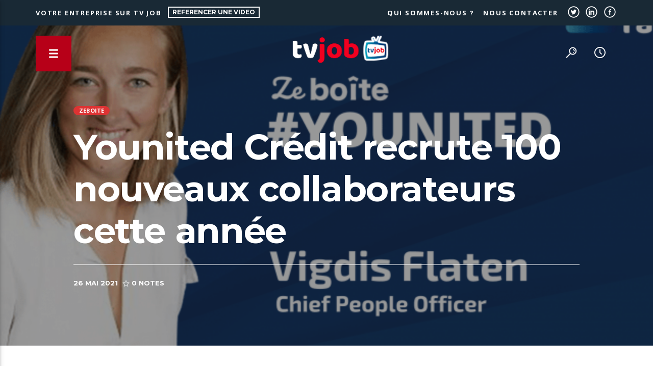

--- FILE ---
content_type: text/html; charset=UTF-8
request_url: https://tvjob.fr/younited-credit-recrute-100-nouveaux-collaborateurs-cette-annee/
body_size: 22441
content:
<!doctype html>
<html class="no-js"  lang="fr-FR">
	<head>
		<meta charset="UTF-8">
		<meta http-equiv="X-UA-Compatible" content="IE=edge">
		<meta name="viewport" content="width=device-width, initial-scale=1.0">		
		<script type="text/javascript">
	window.dataLayer = window.dataLayer || [];

	function gtag() {
		dataLayer.push(arguments);
	}

	gtag("consent", "default", {
		ad_personalization: "denied",
		ad_storage: "denied",
		ad_user_data: "denied",
		analytics_storage: "denied",
		functionality_storage: "denied",
		personalization_storage: "denied",
		security_storage: "granted",
		wait_for_update: 500,
	});
	gtag("set", "ads_data_redaction", true);
	</script>
<script type="text/javascript"
		id="Cookiebot"
		src="https://consent.cookiebot.com/uc.js"
		data-implementation="wp"
		data-cbid="1fc376c8-fd05-48a5-8ecc-cac5c3a8f842"
							async	></script>
<meta name='robots' content='index, follow, max-image-preview:large, max-snippet:-1, max-video-preview:-1' />

	<!-- This site is optimized with the Yoast SEO plugin v26.5 - https://yoast.com/wordpress/plugins/seo/ -->
	<title>Younited Crédit recrute 100 nouveaux collaborateurs cette année - tvjob</title>
	<link rel="canonical" href="https://tvjob.fr/younited-credit-recrute-100-nouveaux-collaborateurs-cette-annee/" />
	<meta property="og:locale" content="fr_FR" />
	<meta property="og:type" content="article" />
	<meta property="og:title" content="Younited Crédit recrute 100 nouveaux collaborateurs cette année - tvjob" />
	<meta property="og:description" content="La promesse de Younited Credit : une souscription en ligne simple et une réponse ultra-rapide aux demandes de financement pouvant [&hellip;]" />
	<meta property="og:url" content="https://tvjob.fr/younited-credit-recrute-100-nouveaux-collaborateurs-cette-annee/" />
	<meta property="og:site_name" content="tvjob" />
	<meta property="article:published_time" content="2021-05-26T06:00:00+00:00" />
	<meta property="article:modified_time" content="2022-01-20T10:28:37+00:00" />
	<meta property="og:image" content="https://tvjob.fr/wp-content/uploads/2021/05/younited-1.png" />
	<meta property="og:image:width" content="640" />
	<meta property="og:image:height" content="426" />
	<meta property="og:image:type" content="image/png" />
	<meta name="author" content="La rédac" />
	<meta name="twitter:card" content="summary_large_image" />
	<meta name="twitter:label1" content="Écrit par" />
	<meta name="twitter:data1" content="La rédac" />
	<meta name="twitter:label2" content="Durée de lecture estimée" />
	<meta name="twitter:data2" content="1 minute" />
	<script type="application/ld+json" class="yoast-schema-graph">{"@context":"https://schema.org","@graph":[{"@type":"Article","@id":"https://tvjob.fr/younited-credit-recrute-100-nouveaux-collaborateurs-cette-annee/#article","isPartOf":{"@id":"https://tvjob.fr/younited-credit-recrute-100-nouveaux-collaborateurs-cette-annee/"},"author":{"name":"La rédac","@id":"https://tvjob.fr/#/schema/person/bb34b6a75ce2719f62292c69c3e4ffa7"},"headline":"Younited Crédit recrute 100 nouveaux collaborateurs cette année","datePublished":"2021-05-26T06:00:00+00:00","dateModified":"2022-01-20T10:28:37+00:00","mainEntityOfPage":{"@id":"https://tvjob.fr/younited-credit-recrute-100-nouveaux-collaborateurs-cette-annee/"},"wordCount":191,"publisher":{"@id":"https://tvjob.fr/#organization"},"image":{"@id":"https://tvjob.fr/younited-credit-recrute-100-nouveaux-collaborateurs-cette-annee/#primaryimage"},"thumbnailUrl":"https://tvjob.fr/wp-content/uploads/2021/05/younited-1.png","articleSection":["ZeBoite"],"inLanguage":"fr-FR"},{"@type":"WebPage","@id":"https://tvjob.fr/younited-credit-recrute-100-nouveaux-collaborateurs-cette-annee/","url":"https://tvjob.fr/younited-credit-recrute-100-nouveaux-collaborateurs-cette-annee/","name":"Younited Crédit recrute 100 nouveaux collaborateurs cette année - tvjob","isPartOf":{"@id":"https://tvjob.fr/#website"},"primaryImageOfPage":{"@id":"https://tvjob.fr/younited-credit-recrute-100-nouveaux-collaborateurs-cette-annee/#primaryimage"},"image":{"@id":"https://tvjob.fr/younited-credit-recrute-100-nouveaux-collaborateurs-cette-annee/#primaryimage"},"thumbnailUrl":"https://tvjob.fr/wp-content/uploads/2021/05/younited-1.png","datePublished":"2021-05-26T06:00:00+00:00","dateModified":"2022-01-20T10:28:37+00:00","breadcrumb":{"@id":"https://tvjob.fr/younited-credit-recrute-100-nouveaux-collaborateurs-cette-annee/#breadcrumb"},"inLanguage":"fr-FR","potentialAction":[{"@type":"ReadAction","target":["https://tvjob.fr/younited-credit-recrute-100-nouveaux-collaborateurs-cette-annee/"]}]},{"@type":"ImageObject","inLanguage":"fr-FR","@id":"https://tvjob.fr/younited-credit-recrute-100-nouveaux-collaborateurs-cette-annee/#primaryimage","url":"https://tvjob.fr/wp-content/uploads/2021/05/younited-1.png","contentUrl":"https://tvjob.fr/wp-content/uploads/2021/05/younited-1.png","width":640,"height":426},{"@type":"BreadcrumbList","@id":"https://tvjob.fr/younited-credit-recrute-100-nouveaux-collaborateurs-cette-annee/#breadcrumb","itemListElement":[{"@type":"ListItem","position":1,"name":"Accueil","item":"https://tvjob.fr/"},{"@type":"ListItem","position":2,"name":"Younited Crédit recrute 100 nouveaux collaborateurs cette année"}]},{"@type":"WebSite","@id":"https://tvjob.fr/#website","url":"https://tvjob.fr/","name":"tvjob","description":"","publisher":{"@id":"https://tvjob.fr/#organization"},"potentialAction":[{"@type":"SearchAction","target":{"@type":"EntryPoint","urlTemplate":"https://tvjob.fr/?s={search_term_string}"},"query-input":{"@type":"PropertyValueSpecification","valueRequired":true,"valueName":"search_term_string"}}],"inLanguage":"fr-FR"},{"@type":"Organization","@id":"https://tvjob.fr/#organization","name":"tvjob","url":"https://tvjob.fr/","logo":{"@type":"ImageObject","inLanguage":"fr-FR","@id":"https://tvjob.fr/#/schema/logo/image/","url":"https://tvjob.fr/wp-content/uploads/2021/07/logo-chaine.png","contentUrl":"https://tvjob.fr/wp-content/uploads/2021/07/logo-chaine.png","width":300,"height":59,"caption":"tvjob"},"image":{"@id":"https://tvjob.fr/#/schema/logo/image/"}},{"@type":"Person","@id":"https://tvjob.fr/#/schema/person/bb34b6a75ce2719f62292c69c3e4ffa7","name":"La rédac","image":{"@type":"ImageObject","inLanguage":"fr-FR","@id":"https://tvjob.fr/#/schema/person/image/","url":"https://secure.gravatar.com/avatar/ef60656b52bc0a20d1b17096ec8beb0a4943de2b90ccbcf012a43bf971081494?s=96&d=mm&r=g","contentUrl":"https://secure.gravatar.com/avatar/ef60656b52bc0a20d1b17096ec8beb0a4943de2b90ccbcf012a43bf971081494?s=96&d=mm&r=g","caption":"La rédac"},"url":"https://tvjob.fr/author/redactvjob/"}]}</script>
	<!-- / Yoast SEO plugin. -->


<link rel='dns-prefetch' href='//use.fontawesome.com' />
<link rel='dns-prefetch' href='//cdn.openshareweb.com' />
<link rel='dns-prefetch' href='//cdn.shareaholic.net' />
<link rel='dns-prefetch' href='//www.shareaholic.net' />
<link rel='dns-prefetch' href='//analytics.shareaholic.com' />
<link rel='dns-prefetch' href='//recs.shareaholic.com' />
<link rel='dns-prefetch' href='//partner.shareaholic.com' />
<link href='https://fonts.gstatic.com' crossorigin rel='preconnect' />
<link rel="alternate" type="application/rss+xml" title="tvjob &raquo; Flux" href="https://tvjob.fr/feed/" />
<link rel="alternate" type="application/rss+xml" title="tvjob &raquo; Flux des commentaires" href="https://tvjob.fr/comments/feed/" />
<link rel="alternate" title="oEmbed (JSON)" type="application/json+oembed" href="https://tvjob.fr/wp-json/oembed/1.0/embed?url=https%3A%2F%2Ftvjob.fr%2Fyounited-credit-recrute-100-nouveaux-collaborateurs-cette-annee%2F" />
<link rel="alternate" title="oEmbed (XML)" type="text/xml+oembed" href="https://tvjob.fr/wp-json/oembed/1.0/embed?url=https%3A%2F%2Ftvjob.fr%2Fyounited-credit-recrute-100-nouveaux-collaborateurs-cette-annee%2F&#038;format=xml" />
<!-- Shareaholic - https://www.shareaholic.com -->
<link rel='preload' href='//cdn.shareaholic.net/assets/pub/shareaholic.js' as='script'/>
<script data-no-minify='1' data-cfasync='false'>
_SHR_SETTINGS = {"endpoints":{"local_recs_url":"https:\/\/tvjob.fr\/wp-admin\/admin-ajax.php?action=shareaholic_permalink_related","ajax_url":"https:\/\/tvjob.fr\/wp-admin\/admin-ajax.php"},"site_id":"9de51b89d8f41ea37e6e7711469f6ffd","url_components":{"year":"2021","monthnum":"05","day":"26","hour":"06","minute":"00","second":"00","post_id":"2265","postname":"younited-credit-recrute-100-nouveaux-collaborateurs-cette-annee","category":"zeboite"}};
</script>
<script data-no-minify='1' data-cfasync='false' src='//cdn.shareaholic.net/assets/pub/shareaholic.js' data-shr-siteid='9de51b89d8f41ea37e6e7711469f6ffd' async ></script>

<!-- Shareaholic Content Tags -->
<meta name='shareaholic:site_name' content='tvjob' />
<meta name='shareaholic:language' content='fr-FR' />
<meta name='shareaholic:url' content='https://tvjob.fr/younited-credit-recrute-100-nouveaux-collaborateurs-cette-annee/' />
<meta name='shareaholic:keywords' content='cat:zeboite, type:post' />
<meta name='shareaholic:article_published_time' content='2021-05-26T06:00:00+00:00' />
<meta name='shareaholic:article_modified_time' content='2022-01-20T10:28:37+00:00' />
<meta name='shareaholic:shareable_page' content='true' />
<meta name='shareaholic:article_author_name' content='La rédac' />
<meta name='shareaholic:site_id' content='9de51b89d8f41ea37e6e7711469f6ffd' />
<meta name='shareaholic:wp_version' content='9.7.13' />
<meta name='shareaholic:image' content='https://tvjob.fr/wp-content/uploads/2021/05/younited-1.png' />
<!-- Shareaholic Content Tags End -->

<!-- Shareaholic Open Graph Tags -->
<meta property='og:image' content='https://tvjob.fr/wp-content/uploads/2021/05/younited-1.png' />
<!-- Shareaholic Open Graph Tags End -->
		<!-- This site uses the Google Analytics by MonsterInsights plugin v9.10.0 - Using Analytics tracking - https://www.monsterinsights.com/ -->
							<script src="//www.googletagmanager.com/gtag/js?id=G-5MJBGVXXKR"  data-cfasync="false" data-wpfc-render="false" type="text/javascript" async></script>
			<script data-cfasync="false" data-wpfc-render="false" type="text/javascript">
				var mi_version = '9.10.0';
				var mi_track_user = true;
				var mi_no_track_reason = '';
								var MonsterInsightsDefaultLocations = {"page_location":"https:\/\/tvjob.fr\/younited-credit-recrute-100-nouveaux-collaborateurs-cette-annee\/"};
								if ( typeof MonsterInsightsPrivacyGuardFilter === 'function' ) {
					var MonsterInsightsLocations = (typeof MonsterInsightsExcludeQuery === 'object') ? MonsterInsightsPrivacyGuardFilter( MonsterInsightsExcludeQuery ) : MonsterInsightsPrivacyGuardFilter( MonsterInsightsDefaultLocations );
				} else {
					var MonsterInsightsLocations = (typeof MonsterInsightsExcludeQuery === 'object') ? MonsterInsightsExcludeQuery : MonsterInsightsDefaultLocations;
				}

								var disableStrs = [
										'ga-disable-G-5MJBGVXXKR',
									];

				/* Function to detect opted out users */
				function __gtagTrackerIsOptedOut() {
					for (var index = 0; index < disableStrs.length; index++) {
						if (document.cookie.indexOf(disableStrs[index] + '=true') > -1) {
							return true;
						}
					}

					return false;
				}

				/* Disable tracking if the opt-out cookie exists. */
				if (__gtagTrackerIsOptedOut()) {
					for (var index = 0; index < disableStrs.length; index++) {
						window[disableStrs[index]] = true;
					}
				}

				/* Opt-out function */
				function __gtagTrackerOptout() {
					for (var index = 0; index < disableStrs.length; index++) {
						document.cookie = disableStrs[index] + '=true; expires=Thu, 31 Dec 2099 23:59:59 UTC; path=/';
						window[disableStrs[index]] = true;
					}
				}

				if ('undefined' === typeof gaOptout) {
					function gaOptout() {
						__gtagTrackerOptout();
					}
				}
								window.dataLayer = window.dataLayer || [];

				window.MonsterInsightsDualTracker = {
					helpers: {},
					trackers: {},
				};
				if (mi_track_user) {
					function __gtagDataLayer() {
						dataLayer.push(arguments);
					}

					function __gtagTracker(type, name, parameters) {
						if (!parameters) {
							parameters = {};
						}

						if (parameters.send_to) {
							__gtagDataLayer.apply(null, arguments);
							return;
						}

						if (type === 'event') {
														parameters.send_to = monsterinsights_frontend.v4_id;
							var hookName = name;
							if (typeof parameters['event_category'] !== 'undefined') {
								hookName = parameters['event_category'] + ':' + name;
							}

							if (typeof MonsterInsightsDualTracker.trackers[hookName] !== 'undefined') {
								MonsterInsightsDualTracker.trackers[hookName](parameters);
							} else {
								__gtagDataLayer('event', name, parameters);
							}
							
						} else {
							__gtagDataLayer.apply(null, arguments);
						}
					}

					__gtagTracker('js', new Date());
					__gtagTracker('set', {
						'developer_id.dZGIzZG': true,
											});
					if ( MonsterInsightsLocations.page_location ) {
						__gtagTracker('set', MonsterInsightsLocations);
					}
										__gtagTracker('config', 'G-5MJBGVXXKR', {"forceSSL":"true"} );
										window.gtag = __gtagTracker;										(function () {
						/* https://developers.google.com/analytics/devguides/collection/analyticsjs/ */
						/* ga and __gaTracker compatibility shim. */
						var noopfn = function () {
							return null;
						};
						var newtracker = function () {
							return new Tracker();
						};
						var Tracker = function () {
							return null;
						};
						var p = Tracker.prototype;
						p.get = noopfn;
						p.set = noopfn;
						p.send = function () {
							var args = Array.prototype.slice.call(arguments);
							args.unshift('send');
							__gaTracker.apply(null, args);
						};
						var __gaTracker = function () {
							var len = arguments.length;
							if (len === 0) {
								return;
							}
							var f = arguments[len - 1];
							if (typeof f !== 'object' || f === null || typeof f.hitCallback !== 'function') {
								if ('send' === arguments[0]) {
									var hitConverted, hitObject = false, action;
									if ('event' === arguments[1]) {
										if ('undefined' !== typeof arguments[3]) {
											hitObject = {
												'eventAction': arguments[3],
												'eventCategory': arguments[2],
												'eventLabel': arguments[4],
												'value': arguments[5] ? arguments[5] : 1,
											}
										}
									}
									if ('pageview' === arguments[1]) {
										if ('undefined' !== typeof arguments[2]) {
											hitObject = {
												'eventAction': 'page_view',
												'page_path': arguments[2],
											}
										}
									}
									if (typeof arguments[2] === 'object') {
										hitObject = arguments[2];
									}
									if (typeof arguments[5] === 'object') {
										Object.assign(hitObject, arguments[5]);
									}
									if ('undefined' !== typeof arguments[1].hitType) {
										hitObject = arguments[1];
										if ('pageview' === hitObject.hitType) {
											hitObject.eventAction = 'page_view';
										}
									}
									if (hitObject) {
										action = 'timing' === arguments[1].hitType ? 'timing_complete' : hitObject.eventAction;
										hitConverted = mapArgs(hitObject);
										__gtagTracker('event', action, hitConverted);
									}
								}
								return;
							}

							function mapArgs(args) {
								var arg, hit = {};
								var gaMap = {
									'eventCategory': 'event_category',
									'eventAction': 'event_action',
									'eventLabel': 'event_label',
									'eventValue': 'event_value',
									'nonInteraction': 'non_interaction',
									'timingCategory': 'event_category',
									'timingVar': 'name',
									'timingValue': 'value',
									'timingLabel': 'event_label',
									'page': 'page_path',
									'location': 'page_location',
									'title': 'page_title',
									'referrer' : 'page_referrer',
								};
								for (arg in args) {
																		if (!(!args.hasOwnProperty(arg) || !gaMap.hasOwnProperty(arg))) {
										hit[gaMap[arg]] = args[arg];
									} else {
										hit[arg] = args[arg];
									}
								}
								return hit;
							}

							try {
								f.hitCallback();
							} catch (ex) {
							}
						};
						__gaTracker.create = newtracker;
						__gaTracker.getByName = newtracker;
						__gaTracker.getAll = function () {
							return [];
						};
						__gaTracker.remove = noopfn;
						__gaTracker.loaded = true;
						window['__gaTracker'] = __gaTracker;
					})();
									} else {
										console.log("");
					(function () {
						function __gtagTracker() {
							return null;
						}

						window['__gtagTracker'] = __gtagTracker;
						window['gtag'] = __gtagTracker;
					})();
									}
			</script>
							<!-- / Google Analytics by MonsterInsights -->
		<style id='wp-img-auto-sizes-contain-inline-css' type='text/css'>
img:is([sizes=auto i],[sizes^="auto," i]){contain-intrinsic-size:3000px 1500px}
/*# sourceURL=wp-img-auto-sizes-contain-inline-css */
</style>
<link rel='stylesheet' id='js_composer_front-css' href='https://tvjob.fr/wp-content/plugins/js_composer/assets/css/js_composer.min.css?ver=6.7.0'  media='all' />
<style id='wp-emoji-styles-inline-css' type='text/css'>

	img.wp-smiley, img.emoji {
		display: inline !important;
		border: none !important;
		box-shadow: none !important;
		height: 1em !important;
		width: 1em !important;
		margin: 0 0.07em !important;
		vertical-align: -0.1em !important;
		background: none !important;
		padding: 0 !important;
	}
/*# sourceURL=wp-emoji-styles-inline-css */
</style>
<link rel='stylesheet' id='wp-block-library-css' href='https://tvjob.fr/wp-includes/css/dist/block-library/style.min.css?ver=6.9'  media='all' />
<style id='global-styles-inline-css' type='text/css'>
:root{--wp--preset--aspect-ratio--square: 1;--wp--preset--aspect-ratio--4-3: 4/3;--wp--preset--aspect-ratio--3-4: 3/4;--wp--preset--aspect-ratio--3-2: 3/2;--wp--preset--aspect-ratio--2-3: 2/3;--wp--preset--aspect-ratio--16-9: 16/9;--wp--preset--aspect-ratio--9-16: 9/16;--wp--preset--color--black: #000000;--wp--preset--color--cyan-bluish-gray: #abb8c3;--wp--preset--color--white: #ffffff;--wp--preset--color--pale-pink: #f78da7;--wp--preset--color--vivid-red: #cf2e2e;--wp--preset--color--luminous-vivid-orange: #ff6900;--wp--preset--color--luminous-vivid-amber: #fcb900;--wp--preset--color--light-green-cyan: #7bdcb5;--wp--preset--color--vivid-green-cyan: #00d084;--wp--preset--color--pale-cyan-blue: #8ed1fc;--wp--preset--color--vivid-cyan-blue: #0693e3;--wp--preset--color--vivid-purple: #9b51e0;--wp--preset--gradient--vivid-cyan-blue-to-vivid-purple: linear-gradient(135deg,rgb(6,147,227) 0%,rgb(155,81,224) 100%);--wp--preset--gradient--light-green-cyan-to-vivid-green-cyan: linear-gradient(135deg,rgb(122,220,180) 0%,rgb(0,208,130) 100%);--wp--preset--gradient--luminous-vivid-amber-to-luminous-vivid-orange: linear-gradient(135deg,rgb(252,185,0) 0%,rgb(255,105,0) 100%);--wp--preset--gradient--luminous-vivid-orange-to-vivid-red: linear-gradient(135deg,rgb(255,105,0) 0%,rgb(207,46,46) 100%);--wp--preset--gradient--very-light-gray-to-cyan-bluish-gray: linear-gradient(135deg,rgb(238,238,238) 0%,rgb(169,184,195) 100%);--wp--preset--gradient--cool-to-warm-spectrum: linear-gradient(135deg,rgb(74,234,220) 0%,rgb(151,120,209) 20%,rgb(207,42,186) 40%,rgb(238,44,130) 60%,rgb(251,105,98) 80%,rgb(254,248,76) 100%);--wp--preset--gradient--blush-light-purple: linear-gradient(135deg,rgb(255,206,236) 0%,rgb(152,150,240) 100%);--wp--preset--gradient--blush-bordeaux: linear-gradient(135deg,rgb(254,205,165) 0%,rgb(254,45,45) 50%,rgb(107,0,62) 100%);--wp--preset--gradient--luminous-dusk: linear-gradient(135deg,rgb(255,203,112) 0%,rgb(199,81,192) 50%,rgb(65,88,208) 100%);--wp--preset--gradient--pale-ocean: linear-gradient(135deg,rgb(255,245,203) 0%,rgb(182,227,212) 50%,rgb(51,167,181) 100%);--wp--preset--gradient--electric-grass: linear-gradient(135deg,rgb(202,248,128) 0%,rgb(113,206,126) 100%);--wp--preset--gradient--midnight: linear-gradient(135deg,rgb(2,3,129) 0%,rgb(40,116,252) 100%);--wp--preset--font-size--small: 13px;--wp--preset--font-size--medium: 20px;--wp--preset--font-size--large: 36px;--wp--preset--font-size--x-large: 42px;--wp--preset--spacing--20: 0.44rem;--wp--preset--spacing--30: 0.67rem;--wp--preset--spacing--40: 1rem;--wp--preset--spacing--50: 1.5rem;--wp--preset--spacing--60: 2.25rem;--wp--preset--spacing--70: 3.38rem;--wp--preset--spacing--80: 5.06rem;--wp--preset--shadow--natural: 6px 6px 9px rgba(0, 0, 0, 0.2);--wp--preset--shadow--deep: 12px 12px 50px rgba(0, 0, 0, 0.4);--wp--preset--shadow--sharp: 6px 6px 0px rgba(0, 0, 0, 0.2);--wp--preset--shadow--outlined: 6px 6px 0px -3px rgb(255, 255, 255), 6px 6px rgb(0, 0, 0);--wp--preset--shadow--crisp: 6px 6px 0px rgb(0, 0, 0);}:where(.is-layout-flex){gap: 0.5em;}:where(.is-layout-grid){gap: 0.5em;}body .is-layout-flex{display: flex;}.is-layout-flex{flex-wrap: wrap;align-items: center;}.is-layout-flex > :is(*, div){margin: 0;}body .is-layout-grid{display: grid;}.is-layout-grid > :is(*, div){margin: 0;}:where(.wp-block-columns.is-layout-flex){gap: 2em;}:where(.wp-block-columns.is-layout-grid){gap: 2em;}:where(.wp-block-post-template.is-layout-flex){gap: 1.25em;}:where(.wp-block-post-template.is-layout-grid){gap: 1.25em;}.has-black-color{color: var(--wp--preset--color--black) !important;}.has-cyan-bluish-gray-color{color: var(--wp--preset--color--cyan-bluish-gray) !important;}.has-white-color{color: var(--wp--preset--color--white) !important;}.has-pale-pink-color{color: var(--wp--preset--color--pale-pink) !important;}.has-vivid-red-color{color: var(--wp--preset--color--vivid-red) !important;}.has-luminous-vivid-orange-color{color: var(--wp--preset--color--luminous-vivid-orange) !important;}.has-luminous-vivid-amber-color{color: var(--wp--preset--color--luminous-vivid-amber) !important;}.has-light-green-cyan-color{color: var(--wp--preset--color--light-green-cyan) !important;}.has-vivid-green-cyan-color{color: var(--wp--preset--color--vivid-green-cyan) !important;}.has-pale-cyan-blue-color{color: var(--wp--preset--color--pale-cyan-blue) !important;}.has-vivid-cyan-blue-color{color: var(--wp--preset--color--vivid-cyan-blue) !important;}.has-vivid-purple-color{color: var(--wp--preset--color--vivid-purple) !important;}.has-black-background-color{background-color: var(--wp--preset--color--black) !important;}.has-cyan-bluish-gray-background-color{background-color: var(--wp--preset--color--cyan-bluish-gray) !important;}.has-white-background-color{background-color: var(--wp--preset--color--white) !important;}.has-pale-pink-background-color{background-color: var(--wp--preset--color--pale-pink) !important;}.has-vivid-red-background-color{background-color: var(--wp--preset--color--vivid-red) !important;}.has-luminous-vivid-orange-background-color{background-color: var(--wp--preset--color--luminous-vivid-orange) !important;}.has-luminous-vivid-amber-background-color{background-color: var(--wp--preset--color--luminous-vivid-amber) !important;}.has-light-green-cyan-background-color{background-color: var(--wp--preset--color--light-green-cyan) !important;}.has-vivid-green-cyan-background-color{background-color: var(--wp--preset--color--vivid-green-cyan) !important;}.has-pale-cyan-blue-background-color{background-color: var(--wp--preset--color--pale-cyan-blue) !important;}.has-vivid-cyan-blue-background-color{background-color: var(--wp--preset--color--vivid-cyan-blue) !important;}.has-vivid-purple-background-color{background-color: var(--wp--preset--color--vivid-purple) !important;}.has-black-border-color{border-color: var(--wp--preset--color--black) !important;}.has-cyan-bluish-gray-border-color{border-color: var(--wp--preset--color--cyan-bluish-gray) !important;}.has-white-border-color{border-color: var(--wp--preset--color--white) !important;}.has-pale-pink-border-color{border-color: var(--wp--preset--color--pale-pink) !important;}.has-vivid-red-border-color{border-color: var(--wp--preset--color--vivid-red) !important;}.has-luminous-vivid-orange-border-color{border-color: var(--wp--preset--color--luminous-vivid-orange) !important;}.has-luminous-vivid-amber-border-color{border-color: var(--wp--preset--color--luminous-vivid-amber) !important;}.has-light-green-cyan-border-color{border-color: var(--wp--preset--color--light-green-cyan) !important;}.has-vivid-green-cyan-border-color{border-color: var(--wp--preset--color--vivid-green-cyan) !important;}.has-pale-cyan-blue-border-color{border-color: var(--wp--preset--color--pale-cyan-blue) !important;}.has-vivid-cyan-blue-border-color{border-color: var(--wp--preset--color--vivid-cyan-blue) !important;}.has-vivid-purple-border-color{border-color: var(--wp--preset--color--vivid-purple) !important;}.has-vivid-cyan-blue-to-vivid-purple-gradient-background{background: var(--wp--preset--gradient--vivid-cyan-blue-to-vivid-purple) !important;}.has-light-green-cyan-to-vivid-green-cyan-gradient-background{background: var(--wp--preset--gradient--light-green-cyan-to-vivid-green-cyan) !important;}.has-luminous-vivid-amber-to-luminous-vivid-orange-gradient-background{background: var(--wp--preset--gradient--luminous-vivid-amber-to-luminous-vivid-orange) !important;}.has-luminous-vivid-orange-to-vivid-red-gradient-background{background: var(--wp--preset--gradient--luminous-vivid-orange-to-vivid-red) !important;}.has-very-light-gray-to-cyan-bluish-gray-gradient-background{background: var(--wp--preset--gradient--very-light-gray-to-cyan-bluish-gray) !important;}.has-cool-to-warm-spectrum-gradient-background{background: var(--wp--preset--gradient--cool-to-warm-spectrum) !important;}.has-blush-light-purple-gradient-background{background: var(--wp--preset--gradient--blush-light-purple) !important;}.has-blush-bordeaux-gradient-background{background: var(--wp--preset--gradient--blush-bordeaux) !important;}.has-luminous-dusk-gradient-background{background: var(--wp--preset--gradient--luminous-dusk) !important;}.has-pale-ocean-gradient-background{background: var(--wp--preset--gradient--pale-ocean) !important;}.has-electric-grass-gradient-background{background: var(--wp--preset--gradient--electric-grass) !important;}.has-midnight-gradient-background{background: var(--wp--preset--gradient--midnight) !important;}.has-small-font-size{font-size: var(--wp--preset--font-size--small) !important;}.has-medium-font-size{font-size: var(--wp--preset--font-size--medium) !important;}.has-large-font-size{font-size: var(--wp--preset--font-size--large) !important;}.has-x-large-font-size{font-size: var(--wp--preset--font-size--x-large) !important;}
/*# sourceURL=global-styles-inline-css */
</style>

<style id='classic-theme-styles-inline-css' type='text/css'>
/*! This file is auto-generated */
.wp-block-button__link{color:#fff;background-color:#32373c;border-radius:9999px;box-shadow:none;text-decoration:none;padding:calc(.667em + 2px) calc(1.333em + 2px);font-size:1.125em}.wp-block-file__button{background:#32373c;color:#fff;text-decoration:none}
/*# sourceURL=/wp-includes/css/classic-themes.min.css */
</style>
<style id='font-awesome-svg-styles-default-inline-css' type='text/css'>
.svg-inline--fa {
  display: inline-block;
  height: 1em;
  overflow: visible;
  vertical-align: -.125em;
}
/*# sourceURL=font-awesome-svg-styles-default-inline-css */
</style>
<link rel='stylesheet' id='font-awesome-svg-styles-css' href='https://tvjob.fr/wp-content/uploads/font-awesome/v5.15.4/css/svg-with-js.css'  media='all' />
<style id='font-awesome-svg-styles-inline-css' type='text/css'>
   .wp-block-font-awesome-icon svg::before,
   .wp-rich-text-font-awesome-icon svg::before {content: unset;}
/*# sourceURL=font-awesome-svg-styles-inline-css */
</style>
<link rel='stylesheet' id='contact-form-7-css' href='https://tvjob.fr/wp-content/plugins/contact-form-7/includes/css/styles.css?ver=6.1.4'  media='all' />
<link rel='stylesheet' id='plyr-css-css' href='https://tvjob.fr/wp-content/plugins/easy-video-player/lib/plyr.css?ver=6.9'  media='all' />
<link rel='stylesheet' id='t4bnt-style-css' href='https://tvjob.fr/wp-content/plugins/t4b-news-ticker/assets/css/t4bnt-scroll.css?ver=1.4.2'  media='all' />
<link rel='stylesheet' id='socicons-css' href='https://tvjob.fr/wp-content/plugins/ttg-reaktions/assets/socicon/style.css?ver=6.9'  media='all' />
<link rel='stylesheet' id='ttg-reaktions-css' href='https://tvjob.fr/wp-content/plugins/ttg-reaktions/assets/style.css?ver=6.9'  media='all' />
<link rel='stylesheet' id='vlogger_main-css' href='https://tvjob.fr/wp-content/themes/vlogger/css/ttg-main.css?ver=1.0.0'  media='all' />
<link rel='stylesheet' id='ttg-watchlater-css' href='https://tvjob.fr/wp-content/plugins/ttg-watchlater/public/css/ttg-watchlater.css?ver=6.9'  media='all' />
<link rel='stylesheet' id='parent-style-css' href='https://tvjob.fr/wp-content/themes/vlogger/style.css?ver=6.9'  media='all' />
<link rel='stylesheet' id='child-style-css' href='https://tvjob.fr/wp-content/themes/vlogger-child/style.css?ver=6.9'  media='all' />
<link rel='stylesheet' id='dripicons-css' href='https://tvjob.fr/wp-content/themes/vlogger/fonts/dripicons/webfont.css?ver=1.0.0'  media='all' />
<link rel='stylesheet' id='qticons-css' href='https://tvjob.fr/wp-content/themes/vlogger/fonts/qticons/qticons.css?ver=1.0.0'  media='all' />
<link rel='stylesheet' id='google-icons-css' href='https://tvjob.fr/wp-content/themes/vlogger/fonts/google-icons/material-icons.css?ver=1.0.0'  media='all' />
<link rel='stylesheet' id='slick-css' href='https://tvjob.fr/wp-content/themes/vlogger/components/slick/slick.css?ver=1.0.0'  media='all' />
<link rel='stylesheet' id='font-awesome-official-css' href='https://use.fontawesome.com/releases/v5.15.4/css/all.css'  media='all' integrity="sha384-DyZ88mC6Up2uqS4h/KRgHuoeGwBcD4Ng9SiP4dIRy0EXTlnuz47vAwmeGwVChigm" crossorigin="anonymous" />
<link rel='stylesheet' id='rtbs-css' href='https://tvjob.fr/wp-content/plugins/responsive-tabs/inc/css/rtbs_style.min.css?ver=4.0.11'  media='all' />
<link rel='stylesheet' id='font-awesome-official-v4shim-css' href='https://use.fontawesome.com/releases/v5.15.4/css/v4-shims.css'  media='all' integrity="sha384-Vq76wejb3QJM4nDatBa5rUOve+9gkegsjCebvV/9fvXlGWo4HCMR4cJZjjcF6Viv" crossorigin="anonymous" />
<style id='font-awesome-official-v4shim-inline-css' type='text/css'>
@font-face {
font-family: "FontAwesome";
font-display: block;
src: url("https://use.fontawesome.com/releases/v5.15.4/webfonts/fa-brands-400.eot"),
		url("https://use.fontawesome.com/releases/v5.15.4/webfonts/fa-brands-400.eot?#iefix") format("embedded-opentype"),
		url("https://use.fontawesome.com/releases/v5.15.4/webfonts/fa-brands-400.woff2") format("woff2"),
		url("https://use.fontawesome.com/releases/v5.15.4/webfonts/fa-brands-400.woff") format("woff"),
		url("https://use.fontawesome.com/releases/v5.15.4/webfonts/fa-brands-400.ttf") format("truetype"),
		url("https://use.fontawesome.com/releases/v5.15.4/webfonts/fa-brands-400.svg#fontawesome") format("svg");
}

@font-face {
font-family: "FontAwesome";
font-display: block;
src: url("https://use.fontawesome.com/releases/v5.15.4/webfonts/fa-solid-900.eot"),
		url("https://use.fontawesome.com/releases/v5.15.4/webfonts/fa-solid-900.eot?#iefix") format("embedded-opentype"),
		url("https://use.fontawesome.com/releases/v5.15.4/webfonts/fa-solid-900.woff2") format("woff2"),
		url("https://use.fontawesome.com/releases/v5.15.4/webfonts/fa-solid-900.woff") format("woff"),
		url("https://use.fontawesome.com/releases/v5.15.4/webfonts/fa-solid-900.ttf") format("truetype"),
		url("https://use.fontawesome.com/releases/v5.15.4/webfonts/fa-solid-900.svg#fontawesome") format("svg");
}

@font-face {
font-family: "FontAwesome";
font-display: block;
src: url("https://use.fontawesome.com/releases/v5.15.4/webfonts/fa-regular-400.eot"),
		url("https://use.fontawesome.com/releases/v5.15.4/webfonts/fa-regular-400.eot?#iefix") format("embedded-opentype"),
		url("https://use.fontawesome.com/releases/v5.15.4/webfonts/fa-regular-400.woff2") format("woff2"),
		url("https://use.fontawesome.com/releases/v5.15.4/webfonts/fa-regular-400.woff") format("woff"),
		url("https://use.fontawesome.com/releases/v5.15.4/webfonts/fa-regular-400.ttf") format("truetype"),
		url("https://use.fontawesome.com/releases/v5.15.4/webfonts/fa-regular-400.svg#fontawesome") format("svg");
unicode-range: U+F004-F005,U+F007,U+F017,U+F022,U+F024,U+F02E,U+F03E,U+F044,U+F057-F059,U+F06E,U+F070,U+F075,U+F07B-F07C,U+F080,U+F086,U+F089,U+F094,U+F09D,U+F0A0,U+F0A4-F0A7,U+F0C5,U+F0C7-F0C8,U+F0E0,U+F0EB,U+F0F3,U+F0F8,U+F0FE,U+F111,U+F118-F11A,U+F11C,U+F133,U+F144,U+F146,U+F14A,U+F14D-F14E,U+F150-F152,U+F15B-F15C,U+F164-F165,U+F185-F186,U+F191-F192,U+F1AD,U+F1C1-F1C9,U+F1CD,U+F1D8,U+F1E3,U+F1EA,U+F1F6,U+F1F9,U+F20A,U+F247-F249,U+F24D,U+F254-F25B,U+F25D,U+F267,U+F271-F274,U+F279,U+F28B,U+F28D,U+F2B5-F2B6,U+F2B9,U+F2BB,U+F2BD,U+F2C1-F2C2,U+F2D0,U+F2D2,U+F2DC,U+F2ED,U+F328,U+F358-F35B,U+F3A5,U+F3D1,U+F410,U+F4AD;
}
/*# sourceURL=font-awesome-official-v4shim-inline-css */
</style>
<script  src="https://tvjob.fr/wp-includes/js/jquery/jquery.min.js?ver=3.7.1" id="jquery-core-js"></script>
<script  src="https://tvjob.fr/wp-content/plugins/google-analytics-for-wordpress/assets/js/frontend-gtag.min.js?ver=9.10.0" id="monsterinsights-frontend-script-js" async="async" data-wp-strategy="async"></script>
<script data-cfasync="false" data-wpfc-render="false"  id='monsterinsights-frontend-script-js-extra'>/* <![CDATA[ */
var monsterinsights_frontend = {"js_events_tracking":"true","download_extensions":"doc,pdf,ppt,zip,xls,docx,pptx,xlsx","inbound_paths":"[]","home_url":"https:\/\/tvjob.fr","hash_tracking":"false","v4_id":"G-5MJBGVXXKR"};/* ]]> */
</script>
<script type="text/javascript" id="plyr-js-js-extra">
/* <![CDATA[ */
var easy_video_player = {"plyr_iconUrl":"https://tvjob.fr/wp-content/plugins/easy-video-player/lib/plyr.svg","plyr_blankVideo":"https://tvjob.fr/wp-content/plugins/easy-video-player/lib/blank.mp4"};
//# sourceURL=plyr-js-js-extra
/* ]]> */
</script>
<script  src="https://tvjob.fr/wp-content/plugins/easy-video-player/lib/plyr.js?ver=6.9" id="plyr-js-js"></script>
<script  src="https://tvjob.fr/wp-content/plugins/ionos-assistant/js/cookies.js?ver=6.9" id="ionos-assistant-wp-cookies-js"></script>
<script  src="https://tvjob.fr/wp-includes/js/jquery/jquery-migrate.min.js?ver=3.4.1" id="jquery-migrate-js"></script>
<script  src="https://tvjob.fr/wp-content/plugins/responsive-tabs/inc/js/rtbs.min.js?ver=4.0.11" id="rtbs-js"></script>
<link rel="https://api.w.org/" href="https://tvjob.fr/wp-json/" /><link rel="alternate" title="JSON" type="application/json" href="https://tvjob.fr/wp-json/wp/v2/posts/2265" /><link rel="EditURI" type="application/rsd+xml" title="RSD" href="https://tvjob.fr/xmlrpc.php?rsd" />
<meta name="generator" content="WordPress 6.9" />
<link rel='shortlink' href='https://tvjob.fr/?p=2265' />
<meta name="generator" content="Elementor 3.33.2; features: additional_custom_breakpoints; settings: css_print_method-external, google_font-enabled, font_display-auto">
			<style>
				.e-con.e-parent:nth-of-type(n+4):not(.e-lazyloaded):not(.e-no-lazyload),
				.e-con.e-parent:nth-of-type(n+4):not(.e-lazyloaded):not(.e-no-lazyload) * {
					background-image: none !important;
				}
				@media screen and (max-height: 1024px) {
					.e-con.e-parent:nth-of-type(n+3):not(.e-lazyloaded):not(.e-no-lazyload),
					.e-con.e-parent:nth-of-type(n+3):not(.e-lazyloaded):not(.e-no-lazyload) * {
						background-image: none !important;
					}
				}
				@media screen and (max-height: 640px) {
					.e-con.e-parent:nth-of-type(n+2):not(.e-lazyloaded):not(.e-no-lazyload),
					.e-con.e-parent:nth-of-type(n+2):not(.e-lazyloaded):not(.e-no-lazyload) * {
						background-image: none !important;
					}
				}
			</style>
			<meta name="generator" content="Powered by WPBakery Page Builder - drag and drop page builder for WordPress."/>
<style id="kirki-inline-styles">body, html{font-family:Open Sans;font-weight:400;}strong{font-family:Open Sans;font-weight:700;}h1, h2, h3, h4, h5, h6, .qt-capfont{font-family:Montserrat;font-weight:700;letter-spacing:-0.02em;}.qt-desktopmenu, .qt-side-nav, .qt-menu-footer, .qt-capfont , .qt-btn, .qt-caption-small, .qt-item-metas{font-family:Montserrat;font-weight:700;letter-spacing:0em;text-transform:uppercase;}/* cyrillic-ext */
@font-face {
  font-family: 'Open Sans';
  font-style: normal;
  font-weight: 400;
  font-stretch: normal;
  font-display: swap;
  src: url(https://tvjob.fr/wp-content/fonts/open-sans/font) format('woff');
  unicode-range: U+0460-052F, U+1C80-1C8A, U+20B4, U+2DE0-2DFF, U+A640-A69F, U+FE2E-FE2F;
}
/* cyrillic */
@font-face {
  font-family: 'Open Sans';
  font-style: normal;
  font-weight: 400;
  font-stretch: normal;
  font-display: swap;
  src: url(https://tvjob.fr/wp-content/fonts/open-sans/font) format('woff');
  unicode-range: U+0301, U+0400-045F, U+0490-0491, U+04B0-04B1, U+2116;
}
/* greek-ext */
@font-face {
  font-family: 'Open Sans';
  font-style: normal;
  font-weight: 400;
  font-stretch: normal;
  font-display: swap;
  src: url(https://tvjob.fr/wp-content/fonts/open-sans/font) format('woff');
  unicode-range: U+1F00-1FFF;
}
/* greek */
@font-face {
  font-family: 'Open Sans';
  font-style: normal;
  font-weight: 400;
  font-stretch: normal;
  font-display: swap;
  src: url(https://tvjob.fr/wp-content/fonts/open-sans/font) format('woff');
  unicode-range: U+0370-0377, U+037A-037F, U+0384-038A, U+038C, U+038E-03A1, U+03A3-03FF;
}
/* hebrew */
@font-face {
  font-family: 'Open Sans';
  font-style: normal;
  font-weight: 400;
  font-stretch: normal;
  font-display: swap;
  src: url(https://tvjob.fr/wp-content/fonts/open-sans/font) format('woff');
  unicode-range: U+0307-0308, U+0590-05FF, U+200C-2010, U+20AA, U+25CC, U+FB1D-FB4F;
}
/* math */
@font-face {
  font-family: 'Open Sans';
  font-style: normal;
  font-weight: 400;
  font-stretch: normal;
  font-display: swap;
  src: url(https://tvjob.fr/wp-content/fonts/open-sans/font) format('woff');
  unicode-range: U+0302-0303, U+0305, U+0307-0308, U+0310, U+0312, U+0315, U+031A, U+0326-0327, U+032C, U+032F-0330, U+0332-0333, U+0338, U+033A, U+0346, U+034D, U+0391-03A1, U+03A3-03A9, U+03B1-03C9, U+03D1, U+03D5-03D6, U+03F0-03F1, U+03F4-03F5, U+2016-2017, U+2034-2038, U+203C, U+2040, U+2043, U+2047, U+2050, U+2057, U+205F, U+2070-2071, U+2074-208E, U+2090-209C, U+20D0-20DC, U+20E1, U+20E5-20EF, U+2100-2112, U+2114-2115, U+2117-2121, U+2123-214F, U+2190, U+2192, U+2194-21AE, U+21B0-21E5, U+21F1-21F2, U+21F4-2211, U+2213-2214, U+2216-22FF, U+2308-230B, U+2310, U+2319, U+231C-2321, U+2336-237A, U+237C, U+2395, U+239B-23B7, U+23D0, U+23DC-23E1, U+2474-2475, U+25AF, U+25B3, U+25B7, U+25BD, U+25C1, U+25CA, U+25CC, U+25FB, U+266D-266F, U+27C0-27FF, U+2900-2AFF, U+2B0E-2B11, U+2B30-2B4C, U+2BFE, U+3030, U+FF5B, U+FF5D, U+1D400-1D7FF, U+1EE00-1EEFF;
}
/* symbols */
@font-face {
  font-family: 'Open Sans';
  font-style: normal;
  font-weight: 400;
  font-stretch: normal;
  font-display: swap;
  src: url(https://tvjob.fr/wp-content/fonts/open-sans/font) format('woff');
  unicode-range: U+0001-000C, U+000E-001F, U+007F-009F, U+20DD-20E0, U+20E2-20E4, U+2150-218F, U+2190, U+2192, U+2194-2199, U+21AF, U+21E6-21F0, U+21F3, U+2218-2219, U+2299, U+22C4-22C6, U+2300-243F, U+2440-244A, U+2460-24FF, U+25A0-27BF, U+2800-28FF, U+2921-2922, U+2981, U+29BF, U+29EB, U+2B00-2BFF, U+4DC0-4DFF, U+FFF9-FFFB, U+10140-1018E, U+10190-1019C, U+101A0, U+101D0-101FD, U+102E0-102FB, U+10E60-10E7E, U+1D2C0-1D2D3, U+1D2E0-1D37F, U+1F000-1F0FF, U+1F100-1F1AD, U+1F1E6-1F1FF, U+1F30D-1F30F, U+1F315, U+1F31C, U+1F31E, U+1F320-1F32C, U+1F336, U+1F378, U+1F37D, U+1F382, U+1F393-1F39F, U+1F3A7-1F3A8, U+1F3AC-1F3AF, U+1F3C2, U+1F3C4-1F3C6, U+1F3CA-1F3CE, U+1F3D4-1F3E0, U+1F3ED, U+1F3F1-1F3F3, U+1F3F5-1F3F7, U+1F408, U+1F415, U+1F41F, U+1F426, U+1F43F, U+1F441-1F442, U+1F444, U+1F446-1F449, U+1F44C-1F44E, U+1F453, U+1F46A, U+1F47D, U+1F4A3, U+1F4B0, U+1F4B3, U+1F4B9, U+1F4BB, U+1F4BF, U+1F4C8-1F4CB, U+1F4D6, U+1F4DA, U+1F4DF, U+1F4E3-1F4E6, U+1F4EA-1F4ED, U+1F4F7, U+1F4F9-1F4FB, U+1F4FD-1F4FE, U+1F503, U+1F507-1F50B, U+1F50D, U+1F512-1F513, U+1F53E-1F54A, U+1F54F-1F5FA, U+1F610, U+1F650-1F67F, U+1F687, U+1F68D, U+1F691, U+1F694, U+1F698, U+1F6AD, U+1F6B2, U+1F6B9-1F6BA, U+1F6BC, U+1F6C6-1F6CF, U+1F6D3-1F6D7, U+1F6E0-1F6EA, U+1F6F0-1F6F3, U+1F6F7-1F6FC, U+1F700-1F7FF, U+1F800-1F80B, U+1F810-1F847, U+1F850-1F859, U+1F860-1F887, U+1F890-1F8AD, U+1F8B0-1F8BB, U+1F8C0-1F8C1, U+1F900-1F90B, U+1F93B, U+1F946, U+1F984, U+1F996, U+1F9E9, U+1FA00-1FA6F, U+1FA70-1FA7C, U+1FA80-1FA89, U+1FA8F-1FAC6, U+1FACE-1FADC, U+1FADF-1FAE9, U+1FAF0-1FAF8, U+1FB00-1FBFF;
}
/* vietnamese */
@font-face {
  font-family: 'Open Sans';
  font-style: normal;
  font-weight: 400;
  font-stretch: normal;
  font-display: swap;
  src: url(https://tvjob.fr/wp-content/fonts/open-sans/font) format('woff');
  unicode-range: U+0102-0103, U+0110-0111, U+0128-0129, U+0168-0169, U+01A0-01A1, U+01AF-01B0, U+0300-0301, U+0303-0304, U+0308-0309, U+0323, U+0329, U+1EA0-1EF9, U+20AB;
}
/* latin-ext */
@font-face {
  font-family: 'Open Sans';
  font-style: normal;
  font-weight: 400;
  font-stretch: normal;
  font-display: swap;
  src: url(https://tvjob.fr/wp-content/fonts/open-sans/font) format('woff');
  unicode-range: U+0100-02BA, U+02BD-02C5, U+02C7-02CC, U+02CE-02D7, U+02DD-02FF, U+0304, U+0308, U+0329, U+1D00-1DBF, U+1E00-1E9F, U+1EF2-1EFF, U+2020, U+20A0-20AB, U+20AD-20C0, U+2113, U+2C60-2C7F, U+A720-A7FF;
}
/* latin */
@font-face {
  font-family: 'Open Sans';
  font-style: normal;
  font-weight: 400;
  font-stretch: normal;
  font-display: swap;
  src: url(https://tvjob.fr/wp-content/fonts/open-sans/font) format('woff');
  unicode-range: U+0000-00FF, U+0131, U+0152-0153, U+02BB-02BC, U+02C6, U+02DA, U+02DC, U+0304, U+0308, U+0329, U+2000-206F, U+20AC, U+2122, U+2191, U+2193, U+2212, U+2215, U+FEFF, U+FFFD;
}
/* cyrillic-ext */
@font-face {
  font-family: 'Open Sans';
  font-style: normal;
  font-weight: 700;
  font-stretch: normal;
  font-display: swap;
  src: url(https://tvjob.fr/wp-content/fonts/open-sans/font) format('woff');
  unicode-range: U+0460-052F, U+1C80-1C8A, U+20B4, U+2DE0-2DFF, U+A640-A69F, U+FE2E-FE2F;
}
/* cyrillic */
@font-face {
  font-family: 'Open Sans';
  font-style: normal;
  font-weight: 700;
  font-stretch: normal;
  font-display: swap;
  src: url(https://tvjob.fr/wp-content/fonts/open-sans/font) format('woff');
  unicode-range: U+0301, U+0400-045F, U+0490-0491, U+04B0-04B1, U+2116;
}
/* greek-ext */
@font-face {
  font-family: 'Open Sans';
  font-style: normal;
  font-weight: 700;
  font-stretch: normal;
  font-display: swap;
  src: url(https://tvjob.fr/wp-content/fonts/open-sans/font) format('woff');
  unicode-range: U+1F00-1FFF;
}
/* greek */
@font-face {
  font-family: 'Open Sans';
  font-style: normal;
  font-weight: 700;
  font-stretch: normal;
  font-display: swap;
  src: url(https://tvjob.fr/wp-content/fonts/open-sans/font) format('woff');
  unicode-range: U+0370-0377, U+037A-037F, U+0384-038A, U+038C, U+038E-03A1, U+03A3-03FF;
}
/* hebrew */
@font-face {
  font-family: 'Open Sans';
  font-style: normal;
  font-weight: 700;
  font-stretch: normal;
  font-display: swap;
  src: url(https://tvjob.fr/wp-content/fonts/open-sans/font) format('woff');
  unicode-range: U+0307-0308, U+0590-05FF, U+200C-2010, U+20AA, U+25CC, U+FB1D-FB4F;
}
/* math */
@font-face {
  font-family: 'Open Sans';
  font-style: normal;
  font-weight: 700;
  font-stretch: normal;
  font-display: swap;
  src: url(https://tvjob.fr/wp-content/fonts/open-sans/font) format('woff');
  unicode-range: U+0302-0303, U+0305, U+0307-0308, U+0310, U+0312, U+0315, U+031A, U+0326-0327, U+032C, U+032F-0330, U+0332-0333, U+0338, U+033A, U+0346, U+034D, U+0391-03A1, U+03A3-03A9, U+03B1-03C9, U+03D1, U+03D5-03D6, U+03F0-03F1, U+03F4-03F5, U+2016-2017, U+2034-2038, U+203C, U+2040, U+2043, U+2047, U+2050, U+2057, U+205F, U+2070-2071, U+2074-208E, U+2090-209C, U+20D0-20DC, U+20E1, U+20E5-20EF, U+2100-2112, U+2114-2115, U+2117-2121, U+2123-214F, U+2190, U+2192, U+2194-21AE, U+21B0-21E5, U+21F1-21F2, U+21F4-2211, U+2213-2214, U+2216-22FF, U+2308-230B, U+2310, U+2319, U+231C-2321, U+2336-237A, U+237C, U+2395, U+239B-23B7, U+23D0, U+23DC-23E1, U+2474-2475, U+25AF, U+25B3, U+25B7, U+25BD, U+25C1, U+25CA, U+25CC, U+25FB, U+266D-266F, U+27C0-27FF, U+2900-2AFF, U+2B0E-2B11, U+2B30-2B4C, U+2BFE, U+3030, U+FF5B, U+FF5D, U+1D400-1D7FF, U+1EE00-1EEFF;
}
/* symbols */
@font-face {
  font-family: 'Open Sans';
  font-style: normal;
  font-weight: 700;
  font-stretch: normal;
  font-display: swap;
  src: url(https://tvjob.fr/wp-content/fonts/open-sans/font) format('woff');
  unicode-range: U+0001-000C, U+000E-001F, U+007F-009F, U+20DD-20E0, U+20E2-20E4, U+2150-218F, U+2190, U+2192, U+2194-2199, U+21AF, U+21E6-21F0, U+21F3, U+2218-2219, U+2299, U+22C4-22C6, U+2300-243F, U+2440-244A, U+2460-24FF, U+25A0-27BF, U+2800-28FF, U+2921-2922, U+2981, U+29BF, U+29EB, U+2B00-2BFF, U+4DC0-4DFF, U+FFF9-FFFB, U+10140-1018E, U+10190-1019C, U+101A0, U+101D0-101FD, U+102E0-102FB, U+10E60-10E7E, U+1D2C0-1D2D3, U+1D2E0-1D37F, U+1F000-1F0FF, U+1F100-1F1AD, U+1F1E6-1F1FF, U+1F30D-1F30F, U+1F315, U+1F31C, U+1F31E, U+1F320-1F32C, U+1F336, U+1F378, U+1F37D, U+1F382, U+1F393-1F39F, U+1F3A7-1F3A8, U+1F3AC-1F3AF, U+1F3C2, U+1F3C4-1F3C6, U+1F3CA-1F3CE, U+1F3D4-1F3E0, U+1F3ED, U+1F3F1-1F3F3, U+1F3F5-1F3F7, U+1F408, U+1F415, U+1F41F, U+1F426, U+1F43F, U+1F441-1F442, U+1F444, U+1F446-1F449, U+1F44C-1F44E, U+1F453, U+1F46A, U+1F47D, U+1F4A3, U+1F4B0, U+1F4B3, U+1F4B9, U+1F4BB, U+1F4BF, U+1F4C8-1F4CB, U+1F4D6, U+1F4DA, U+1F4DF, U+1F4E3-1F4E6, U+1F4EA-1F4ED, U+1F4F7, U+1F4F9-1F4FB, U+1F4FD-1F4FE, U+1F503, U+1F507-1F50B, U+1F50D, U+1F512-1F513, U+1F53E-1F54A, U+1F54F-1F5FA, U+1F610, U+1F650-1F67F, U+1F687, U+1F68D, U+1F691, U+1F694, U+1F698, U+1F6AD, U+1F6B2, U+1F6B9-1F6BA, U+1F6BC, U+1F6C6-1F6CF, U+1F6D3-1F6D7, U+1F6E0-1F6EA, U+1F6F0-1F6F3, U+1F6F7-1F6FC, U+1F700-1F7FF, U+1F800-1F80B, U+1F810-1F847, U+1F850-1F859, U+1F860-1F887, U+1F890-1F8AD, U+1F8B0-1F8BB, U+1F8C0-1F8C1, U+1F900-1F90B, U+1F93B, U+1F946, U+1F984, U+1F996, U+1F9E9, U+1FA00-1FA6F, U+1FA70-1FA7C, U+1FA80-1FA89, U+1FA8F-1FAC6, U+1FACE-1FADC, U+1FADF-1FAE9, U+1FAF0-1FAF8, U+1FB00-1FBFF;
}
/* vietnamese */
@font-face {
  font-family: 'Open Sans';
  font-style: normal;
  font-weight: 700;
  font-stretch: normal;
  font-display: swap;
  src: url(https://tvjob.fr/wp-content/fonts/open-sans/font) format('woff');
  unicode-range: U+0102-0103, U+0110-0111, U+0128-0129, U+0168-0169, U+01A0-01A1, U+01AF-01B0, U+0300-0301, U+0303-0304, U+0308-0309, U+0323, U+0329, U+1EA0-1EF9, U+20AB;
}
/* latin-ext */
@font-face {
  font-family: 'Open Sans';
  font-style: normal;
  font-weight: 700;
  font-stretch: normal;
  font-display: swap;
  src: url(https://tvjob.fr/wp-content/fonts/open-sans/font) format('woff');
  unicode-range: U+0100-02BA, U+02BD-02C5, U+02C7-02CC, U+02CE-02D7, U+02DD-02FF, U+0304, U+0308, U+0329, U+1D00-1DBF, U+1E00-1E9F, U+1EF2-1EFF, U+2020, U+20A0-20AB, U+20AD-20C0, U+2113, U+2C60-2C7F, U+A720-A7FF;
}
/* latin */
@font-face {
  font-family: 'Open Sans';
  font-style: normal;
  font-weight: 700;
  font-stretch: normal;
  font-display: swap;
  src: url(https://tvjob.fr/wp-content/fonts/open-sans/font) format('woff');
  unicode-range: U+0000-00FF, U+0131, U+0152-0153, U+02BB-02BC, U+02C6, U+02DA, U+02DC, U+0304, U+0308, U+0329, U+2000-206F, U+20AC, U+2122, U+2191, U+2193, U+2212, U+2215, U+FEFF, U+FFFD;
}/* cyrillic-ext */
@font-face {
  font-family: 'Montserrat';
  font-style: normal;
  font-weight: 700;
  font-display: swap;
  src: url(https://tvjob.fr/wp-content/fonts/montserrat/font) format('woff');
  unicode-range: U+0460-052F, U+1C80-1C8A, U+20B4, U+2DE0-2DFF, U+A640-A69F, U+FE2E-FE2F;
}
/* cyrillic */
@font-face {
  font-family: 'Montserrat';
  font-style: normal;
  font-weight: 700;
  font-display: swap;
  src: url(https://tvjob.fr/wp-content/fonts/montserrat/font) format('woff');
  unicode-range: U+0301, U+0400-045F, U+0490-0491, U+04B0-04B1, U+2116;
}
/* vietnamese */
@font-face {
  font-family: 'Montserrat';
  font-style: normal;
  font-weight: 700;
  font-display: swap;
  src: url(https://tvjob.fr/wp-content/fonts/montserrat/font) format('woff');
  unicode-range: U+0102-0103, U+0110-0111, U+0128-0129, U+0168-0169, U+01A0-01A1, U+01AF-01B0, U+0300-0301, U+0303-0304, U+0308-0309, U+0323, U+0329, U+1EA0-1EF9, U+20AB;
}
/* latin-ext */
@font-face {
  font-family: 'Montserrat';
  font-style: normal;
  font-weight: 700;
  font-display: swap;
  src: url(https://tvjob.fr/wp-content/fonts/montserrat/font) format('woff');
  unicode-range: U+0100-02BA, U+02BD-02C5, U+02C7-02CC, U+02CE-02D7, U+02DD-02FF, U+0304, U+0308, U+0329, U+1D00-1DBF, U+1E00-1E9F, U+1EF2-1EFF, U+2020, U+20A0-20AB, U+20AD-20C0, U+2113, U+2C60-2C7F, U+A720-A7FF;
}
/* latin */
@font-face {
  font-family: 'Montserrat';
  font-style: normal;
  font-weight: 700;
  font-display: swap;
  src: url(https://tvjob.fr/wp-content/fonts/montserrat/font) format('woff');
  unicode-range: U+0000-00FF, U+0131, U+0152-0153, U+02BB-02BC, U+02C6, U+02DA, U+02DC, U+0304, U+0308, U+0329, U+2000-206F, U+20AC, U+2122, U+2191, U+2193, U+2212, U+2215, U+FEFF, U+FFFD;
}</style> <!-- SETTINGS DEBUG INFO  ================================ qt_primary_color: #0e1d29qt_primary_color_light: #192935qt_primary_color_dark: #091219qt_color_accent: #b70018qt_color_accent_hover: #dd3333qt_color_secondary: #dd3333qt_color_secondary_hover: #ef5f77qt_color_background: #fafefdqt_color_paper: #ffffffqt_textcolor_original: #000===================================================== --> <!-- QT STYLES DYNAMIC CUSTOMIZATIONS ========================= --> <style type="text/css"> body, html, .qt-content-main, .qt-paper, .qt-card  { 	color: rgba(0,0,0,0.87); } .qt-text-secondary{ 	color: rgba(0,0,0,0.65); } .qt-color-secondary { 	color: #dd3333; } *::placeholder { 	color: rgba(0,0,0,0.87); } a, ul.qt-list-featured li::before , .qt-sectiontitle-inline .qt-inlinelink { 	color: #b70018; } .qt-herobox { 	text-shadow: 0 4px 0 #b70018; } a:hover { 	color: #dd3333; } h1, h2, h3, h4, h5, h6 { 	color: rgba(0,0,0,0.75); } h1 a, h2 a, h3 a, h4 a, h5 a, h6 a { 	color: rgba(0,0,0,0.75); } .qt-content-main a, a.qt-logo-text span { 	color: #b70018; } .qt-content-aside { 	color: rgba(0,0,0,0.65); } .qt-content-aside a { 	color: #dd3333; } .qt-text-secondary a, .qt-footerwidgets a { 	color: #dd3333; } .qt-mobile-menu, .qt-menu-social a, .qt-menubar-top a { 	color: rgba(255,255,255,0.65); } .qt-negative .qt-btn-ghost, .qt-text-neg { 	color: #ffffff; } .qt-paper, .qt-card, .qt-card-s, input:not([type]), input[type=text], input[type=password], input[type=email], input[type=url], input[type=time], input[type=date], input[type=datetime], input[type=datetime-local], input[type=tel], input[type=number], input[type=search], textarea.materialize-textarea { 	color: rgba(0,0,0,0.87); } /*.qt-negative .qt-paper, .qt-card, .qt-negative .qt-card-s, .qt-negative input:not([type]), .qt-negative input[type=text], .qt-negative input[type=password], .qt-negative input[type=email], .qt-negative input[type=url], .qt-negative input[type=time], .qt-negative input[type=date], .qt-negative input[type=datetime], .qt-negative input[type=datetime-local], .qt-negative input[type=tel], .qt-negative input[type=number], .qt-negative input[type=search], .qt-negative textarea.materialize-textarea { 	color: #ffffff; }*/  body, html, .qt-body{ 	background-color: #fafefd; } .qt-content-desk { 	background-color:#fafefd !important; } .qt-paper, .qt-card, .qt-card-s { 	background-color: #ffffff; } .qt-desktopmenu li li a { 	background-color: #192935; } .qt-content-primary, .qt-menubar-top { 	background-color: #0e1d29 !important; } .qt-content-primary-dark, .qt-mobile-menu, .qt-mobile-menu .sub-menu, .qt-side-nav li li a { 	background-color: #091219 !important; } .qt-content-primary-light{ 	background-color: #192935;} ul.qt-side-nav li.current-menu-item>a { 	background-color: #192935 !important;} .qt-accent, .qt-btn-primary, .btn-primary, nav.qt-menubar ul.qt-desktopmenu li li a:hover, .qt-sharepage a:hover,.qt-btn-primary, .qt-menubar ul.qt-desktopmenu > li > a::after, .qt-btn-ghost:hover, .qt-tags.qt-tags-accent li a, .qt-menubar ul.qt-desktopmenu > li > a:not(.qt-btn-ghost):not(.qt-logo-text)::after, .pagination li.active, .qt-herolist h3.qt-herolist-title::before, .qt-heroindex-indicator, .slider .indicators .indicator-item.active, .qt-sectiontitle-inline .qt-inlinelink::before,.qt-chapters li a::before, .qt-caption-small::after, #qtmenucontainers ::-webkit-scrollbar-thumb, #qtmenucontainers ::-webkit-scrollbar-thumb:hover, .tabs .indicator { 	background-color: #b70018;} a.qt-link-layer, .qt-menubar ul.qt-desktopmenu > li > a:hover:not(.qt-btn-ghost)::after, .qt-menubar ul.qt-desktopmenu > li > li > a:hover:not(.qt-btn-ghost) { 	background-color: #dd3333; } .qt-secondary, .qt-btn-secondary, .btn-secondary, .slick-slider .slick-dots li.slick-active button, .qt-tags li a,.qt-widget .qt-widget-title::after { 	background-color: #dd3333; } .qt-btn-primary, input[type='submit'] { 	background: -moz-linear-gradient(left, #dd3333 0%, #dd3333 50%, #b70018 50%, #b70018 100%); 	background: -webkit-linear-gradient(left, #dd3333 0%,#dd3333 50%, #b70018 50%,#b70018 100%); 	background: linear-gradient(to right, #dd3333 0%,#dd3333 50%, #b70018 50%, #b70018 100%); 	background-repeat: no-repeat; 	background-size: 200% 100%;   background-position-x: 98%;} .qt-btn-secondary { 	background: -moz-linear-gradient(left, #ef5f77 0%, #ef5f77 50%, #dd3333 50%, #dd3333 100%); 	background: -webkit-linear-gradient(left, #ef5f77 0%,#ef5f77 50%, #dd3333 50%,#dd3333 100%); 	background: linear-gradient(to right, #ef5f77 0%,#ef5f77 50%, #dd3333 50%, #dd3333 100%); 	background-repeat: no-repeat; 	background-size: 200% 100%;   background-position-x: 98%;}  .qt-inline-textdeco::after { 	border-color:rgba(0,0,0,0.87);} .qt-negative .qt-inline-textdeco::after,.qt-menubar ul.qt-desktopmenu > li::after, .qt-menubar ul.qt-desktopmenu > li > a::after,.qt-menubar ul.qt-desktopmenu > li > a::before ,.qt-menubar ul.qt-desktopmenu > li.current_page_item:hover::after, .qt-menubar ul.qt-desktopmenu > li.current_page_item:hover > a::after,.qt-menubar ul.qt-desktopmenu > li.current_page_item:hover > a::before,.qt-negative .qt-btn-ghost{ 	border-color: #ffffff;} .qt-decor-side::after { 	background-color: rgba(0,0,0,0.87) !important; /* #b70018 !important; */} dl dd, dl dt { 	border-color: #b70018; }  input:not([type]):focus:not([readonly]), input[type=text]:focus:not([readonly]), input[type=password]:focus:not([readonly]), input[type=email]:focus:not([readonly]), input[type=url]:focus:not([readonly]), input[type=time]:focus:not([readonly]), input[type=date]:focus:not([readonly]), input[type=datetime]:focus:not([readonly]), input[type=datetime-local]:focus:not([readonly]), input[type=tel]:focus:not([readonly]), input[type=number]:focus:not([readonly]), input[type=search]:focus:not([readonly]), textarea.materialize-textarea:focus:not([readonly])  { 	border-bottom: #b70018;box-shadow: 0 1px 0 0 #b70018;} .qt-widget .qt-widget-title { 	border-color: #dd3333;}  .vlogger_ads_before_footer { background-color: #000; } .vlogger_ads_under_header{ background-color: #000; } @media only screen and (min-width: 1201px) { 	.qt-tags li a:hover, .qt-menubar-top a:hover, .qt-btn-secondary:hover, .btn-secondary:hover, .qt-btn-secondary:hover { 		background-color: #ef5f77;} 	h1 a:hover, h2 a:hover, h3 a:hover, h4 a:hover, h5 a:hover, h6 a:hover, .qt-menubar a:hover, .qt-tags.qt-tags-accent li a:hover, .qt-menu-social a:hover, .qt-part-archive-item .qt-item-header .qt-header-mid .qt-title a:hover,.qt-negative h1 a:hover, .qt-negative h2 a:hover, .qt-negative h3 a:hover, .qt-negative h4 a:hover, .qt-negative h5 a:hover, .qt-negative h6 a:hover, .qt-part-archive-item .qt-headercontainer a:hover { 		color: #dd3333;} 	.qt-btn-primary:hover, .btn-primary:hover, .qt-tags.qt-tags-accent li a:hover, .pagination li a:hover { 		background-color: #dd3333;} 	.qt-text-secondary a:hover, .qt-footerwidgets a:hover, .qt-content-aside a:not(.qt-btn):hover, .qt-content-aside h1 a:hover,.qt-content-aside h2 a:hover,.qt-content-aside h3 a:hover,.qt-content-aside h4 a:hover,.qt-content-aside h5 a:hover,.qt-content-aside h6 a:hover { 		color: #ef5f77;} } </style> 
<!-- QT STYLES DYNAMIC CUSTOMIZATIONS END ========= -->
<noscript><style> .wpb_animate_when_almost_visible { opacity: 1; }</style></noscript>	</head>
	<body id="vloggerBody" class="wp-singular post-template-default single single-post postid-2265 single-format-standard wp-theme-vlogger wp-child-theme-vlogger-child qt-body is_osx qt-lazyload qt-template- wpb-js-composer js-comp-ver-6.7.0 vc_responsive elementor-default elementor-kit-2708">

		
				<div id="qtMasterContainter" class="qt-notscrolled qt-parentcontainer qt-header-transparent qt-menu-secondary-enabled" 
		data-0="@class:qt-notscrolled qt-parentcontainer qt-header-transparent qt-menu-secondary-enabled" 
		data-20="@class:qt-scrolled  qt-parentcontainer qt-header-transparent qt-menu-secondary-enabled">


	<!-- ================================ MENU  ================================================================ -->
<div id="qtmenucontainers" class="qt-headermenu-container">
	<!-- QT MENUBAR  ================================ -->
	<nav class="qt-menubar nav-wrapper qt-content-primary">
		<!-- QT MENUBAR SECONDARY  ================================ -->
				<ul class="qt-menu-secondary qt-content-primary-light hide-on-xl-and-down">
						<li>
				VOTRE ENTREPRISE SUR TV JOB 
										<a href="https://tvjob.fr/nous-contacter/" class="qt-btn qt-btn-s qt-btn-ghost">REFERENCER UNE VIDEO</a>
							</li>
			

			

			
			<li class="qt-social-link"><a href="https://www.facebook.com/TVJobsMedia" class="qw-disableembedding qw_social" target="_blank"><i class="qticon-facebook qt-socialicon"></i></a></li><li class="qt-social-link"><a href="https://www.linkedin.com/company/tvjobs/" class="qw-disableembedding qw_social" target="_blank"><i class="qticon-linkedin qt-socialicon"></i></a></li><li class="qt-social-link"><a href="https://twitter.com/tvjobs1/" class="qw-disableembedding qw_social" target="_blank"><i class="qticon-twitter qt-socialicon"></i></a></li>
			
			<li id="menu-item-2390" class="menu-item menu-item-type-post_type menu-item-object-page menu-item-2390 right"><a href="https://tvjob.fr/nous-contacter/">Nous contacter</a></li>
<li id="menu-item-956" class="menu-item menu-item-type-post_type menu-item-object-page menu-item-956 right"><a href="https://tvjob.fr/privacy-policy-2/">Qui sommes-nous ?</a></li>


		</ul>
				<!-- QT MENUBAR SECONDARY END  ================================ -->

		<!-- desktop menu  HIDDEN IN MOBILE AND TABLETS -->
		<ul class="qt-desktopmenu hide-on-xl-and-down">
							<li class="qt-menubutton"><a href="#" data-activates="qt-mobile-menu" class="button-collapse qt-menu-switch qt-btn waves-effect waves-light btn qt-btn qt-btn-primary"><i class="dripicons-menu"></i></a></li>
							<li id="qtLogoContainer" class="qt-logo-link qt-logo-layout-3">
				<a href="https://tvjob.fr" class="brand-logo qt-logo-text">
					<img src="http://tvjob.fr/wp-content/uploads/2021/07/Sans-titre-36.png" alt="Home">				</a>
			</li>

			<li class="qt-ads-slot-menu right">
				        </li>
			 
					<li id="ttgWatchLaterMainbutton" class="qt-menubutton qt-watchlater-modal qt-watchlater-modal-mob right">
			<a href="#!" id="ttgWatchLaterLink" data-color="#b70018" class="ttg-watchlater-link   btn qt-btn-transparent">
				<i class="dripicons-clock"></i>
				<span id="ttgWatchLaterAmount" class="ttg-amount"></span>
			</a>
			<ul id="ttgWatchLaterList" class="qt-watchlater-list qt-content-primary">
				<li><a href="#!" id="ttgListEmpty" class="ttg-watchlater-disabled">Nothing in your list</a></li>
				<li><a href="#!" id="ttgListDelete" class="ttg-watchlater-delete"><span>×</span> Clear list</a></li>
			</ul>
		</li>
		<li id="qtnavsearch" class="right qt-navsearch qt-menubutton">
	<form id="qtnavform" action="https://tvjob.fr/" method="get">
		<button id="qtnavsearchbutton" class="qt-navsearch-btn tooltipped qt-btn-transparent" data-position="top" data-delay="50" data-tooltip="Search">
			<i class="icon dripicons-search"></i>
		</button>
		<button  id="qtnavsearchclose" class="qt-navsearch-btnclose" >
			<i class="icon dripicons-cross"></i>
		</button>
        <input id="qtsearch" name="s" type="search" placeholder="Search">
  	</form>
</li>			
		</ul>
		<!-- mobile menu icon and logo VISIBLE ONLY TABLET AND MOBILE-->
		<ul class="qt-desktopmenu qt-menubar-mobile hide-on-xl-only ">
			<li><a href="#" data-activates="qt-mobile-menu" class="button-collapse qt-menu-switch qt-btn qt-btn-primary qt-btn-m"><i class="dripicons-menu"></i></a></li>
			<li>
			<li id="qtLogoContainerSidebar" class="qt-logo-layout-3">
			<a  href="https://tvjob.fr" class="brand-logo qt-logo-text">
				<img src="http://tvjob.fr/wp-content/uploads/2021/07/Sans-titre-36.png" alt="Home">			</a>
			</li>
					<li id="ttgWatchLaterMainbuttonMob" class="qt-menubutton qt-watchlater-modal qt-watchlater-modal-mobile right">
			<a href="#!" id="ttgWatchLaterLinkMob" data-color="#b70018" class="tooltipped ttg-watchlater-link  btn qt-btn-transparent" data-position="top" data-delay="50" data-tooltip="Watch Later">
				<i class="dripicons-clock"></i>
				<span id="ttgWatchLaterAmountMob" class="ttg-amount"></span>
			</a>
			<ul id="ttgWatchLaterListMob" class="qt-watchlater-list qt-content-primary">
				<li><a href="#!" id="ttgListEmptyMob" class="ttg-watchlater-disabled">Nothing in your list</a></li>
				<li><a href="#!" id="ttgListDeleteMob" class="ttg-watchlater-delete"><span>×</span> Clear list</a></li>
			</ul>
		</li>
				</ul>
	</nav>

	<!-- MENU MOBILE -->
	<div id="qt-mobile-menu" class="side-nav qt-content-primary">
		<ul class="qt-side-nav">
			<li class=""><a href="#" data-activates="qt-mobile-menu" class=" qt-navmenu-close qt-menu-switch qt-btn qt-btn-primary qt-btn-m"><i class="dripicons-cross"></i> CLOSE</a>
			</li>
			<li data-bgimage="http://tvjob.fr/wp-content/uploads/2021/07/iab-q2-2019-digital-video-committee-meeting-1024x768-1.jpg" data-parallax="0" data-attachment="local" class="qt-offcanvas-header">
				<a href="https://tvjob.fr" class="brand-logo qt-logo-text qt-center" data-background="http://tvjob.fr/wp-content/uploads/2021/07/iab-q2-2019-digital-video-committee-meeting-1024x768-1.jpg" data-parallax="0" data-attachment="local">
					<img src="http://tvjob.fr/wp-content/uploads/2021/07/Sans-titre-36.png" alt="Home">				</a>
			</li>
			<li id="menu-item-1604" class="menu-item menu-item-type-post_type menu-item-object-page menu-item-home menu-item-1604"><a href="https://tvjob.fr/">Accueil</a></li>
<li id="menu-item-1605" class="menu-item menu-item-type-custom menu-item-object-custom menu-item-has-children menu-item-1605"><a href="#">Vidéos</a>
<ul class="sub-menu">
	<li id="menu-item-1606" class="menu-item menu-item-type-taxonomy menu-item-object-category menu-item-1606"><a href="https://tvjob.fr/category/entreprises/">LES ENTREPRISES QUI RECRUTENT</a></li>
	<li id="menu-item-2463" class="menu-item menu-item-type-taxonomy menu-item-object-category menu-item-2463"><a href="https://tvjob.fr/category/actu/">ACTUALITÉS</a></li>
	<li id="menu-item-1608" class="menu-item menu-item-type-taxonomy menu-item-object-category menu-item-1608"><a href="https://tvjob.fr/category/metiers/">LES MÉTIERS QUI RECRUTENT</a></li>
	<li id="menu-item-1609" class="menu-item menu-item-type-taxonomy menu-item-object-category menu-item-1609"><a href="https://tvjob.fr/category/formation/">FORMATION</a></li>
	<li id="menu-item-1610" class="menu-item menu-item-type-taxonomy menu-item-object-category menu-item-1610"><a href="https://tvjob.fr/category/creation-reprise/">CRÉATION REPRISE D&rsquo;ENTREPRISE</a></li>
	<li id="menu-item-1611" class="menu-item menu-item-type-taxonomy menu-item-object-category menu-item-1611"><a href="https://tvjob.fr/category/mobilite/">MOBILITÉ ET ÉVOLUTION PROFESSIONNELLE</a></li>
	<li id="menu-item-1612" class="menu-item menu-item-type-taxonomy menu-item-object-category menu-item-1612"><a href="https://tvjob.fr/category/coaching/">COACHING EMPLOI</a></li>
	<li id="menu-item-1607" class="menu-item menu-item-type-taxonomy menu-item-object-category menu-item-1607"><a href="https://tvjob.fr/category/engie/">INSIDE ENGIE IT</a></li>
</ul>
</li>
<li id="menu-item-1613" class="menu-item menu-item-type-taxonomy menu-item-object-category menu-item-has-children menu-item-1613"><a href="https://tvjob.fr/category/podcast/">Podcasts</a>
<ul class="sub-menu">
	<li id="menu-item-2477" class="menu-item menu-item-type-taxonomy menu-item-object-category current-post-ancestor current-menu-parent current-post-parent menu-item-2477"><a href="https://tvjob.fr/category/zeboite/">ZeBoite</a></li>
</ul>
</li>
<li id="menu-item-1617" class="menu-item menu-item-type-custom menu-item-object-custom menu-item-1617"><a target="_blank" href="https://jobradio.fr">JOBRADIO</a></li>
<li id="menu-item-1618" class="menu-item menu-item-type-custom menu-item-object-custom menu-item-1618"><a target="_blank" href="https://soound.fr">SOOUND</a></li>
 
		</ul>
	</div>

	<!-- ================================ MENU END  ================================================================ -->
</div>
	<!-- ======================= MAIN SECTION  ======================= -->
	<div id="maincontent" class="qt-main qt-paper post-2265 post type-post status-publish format-standard has-post-thumbnail hentry category-zeboite">
					<!-- ======================= HEADER SECTION ======================= -->
			<!-- HEADER CAPTION ========================= -->
<div class="qt-pageheader qt-negative ">
	<div class="qt-headercontainer" >
		<div class="qt-container">
			<ul class="qt-tags">
				<li><a class="category waves-effect" href="https://tvjob.fr/category/zeboite/">ZeBoite</a></li>			</ul>
			<div data-200-top="opacity:1" data--250-top="opacity:0">
				<h1 class="qt-caption qt-spacer-s">Younited Crédit  recrute 100 nouveaux collaborateurs cette année</h1>
				<p class="qt-item-metas">
					<span class="qt-metas-left">
						 26 mai 2021					</span>
					<span class="qt-reaktions-inline">		<span class=" ttg-reaktions ttg-reaktions-btn ttg-reaktions-readonly Array">
			<i class="dripicons-star"></i> <span class="ttg-Ratings-Avg">0</span>
						<span class="ttg-Ratings-Amount" 
			data-none="Notes" 
			data-novote="Déjà voté!" 
			data-single="évaluation" 
			data-multi="notes"
			data-before="sur" >
			Notes			</span>
		</span>
		</span>				</p>
			</div>
		</div>
	</div>
    <div class="qt-header-bg " data-bgimage="https://tvjob.fr/wp-content/uploads/2021/05/younited-1.png" data-parallax="1">
    </div>
</div>
<!-- HEADER CAPTION END ========================= -->
			<!-- ======================= HEADER SECTION END ======================= -->
						<!-- ======================= CONTENT SECTION ======================= -->
			<div id="qtcontents" class="qt-container qt-vertical-padding-l">
				<div class="row">
					<div class="col s12 m12 l8">
						<div class="qt-the-content">
								<div class="ttg-reaktions-all">
		<div class="ttg-reaktions-col1">
			<a class="qt-popupwindow ttg-reaktions-btn ttg-btn-share ttg-btn-shareaction   ttg-btn-facebook" href="https://www.facebook.com/sharer/sharer.php?u=https://tvjob.fr/younited-credit-recrute-100-nouveaux-collaborateurs-cette-annee/&#038;title=Younited%20Crédit%20%20recrute%20100%20nouveaux%20collaborateurs%20cette%20année" target="_blank"><span class="socicon-facebook"></span></a><a class="qt-popupwindow ttg-reaktions-btn ttg-btn-share ttg-btn-shareaction   ttg-btn-twitter" href="http://twitter.com/share?text=Younited%20Crédit%20%20recrute%20100%20nouveaux%20collaborateurs%20cette%20année&#038;url=https://tvjob.fr/younited-credit-recrute-100-nouveaux-collaborateurs-cette-annee/" target="_blank"><span class="socicon-twitter"></span></a>		</div>
		<div class="ttg-reaktions-col2">
					<span class=" ttg-reaktions ttg-reaktions-btn ttg-reaktions-readonly ">
			<i class="dripicons-star"></i> <span class="ttg-Ratings-Avg">0</span>
						<span class="ttg-Ratings-Amount" 
			data-none="Notes" 
			data-novote="Déjà voté!" 
			data-single="évaluation" 
			data-multi="notes"
			data-before="sur" >
			Notes			</span>
		</span>
		<span data-thanks="Merci" class="ttg-Ratings-Feedback ttg-reaktions ttg-reaktions-btn ttg-reaktions-readonly">Votre évaluation</span>			<form data-postid="2265" class="ttg-reaktions ttg-reaktions-rating Array">
				<div class="ttg-reaktions-stars">
					<input type="radio" name="ttg-reaktions-star" class="ttg-reaktions-star-1" value="1" id="696aed40ba8cettg-reaktions-star-1" /><label class="ttg-reaktions-star-1" for="696aed40ba8cettg-reaktions-star-1">1</label>
					<input type="radio" name="ttg-reaktions-star" class="ttg-reaktions-star-2" value="2" id="696aed40ba8cettg-reaktions-star-2" /><label class="ttg-reaktions-star-2" for="696aed40ba8cettg-reaktions-star-2">2</label>
					<input type="radio" name="ttg-reaktions-star" class="ttg-reaktions-star-3" value="3" id="696aed40ba8cettg-reaktions-star-3" /><label class="ttg-reaktions-star-3" for="696aed40ba8cettg-reaktions-star-3">3</label>
					<input type="radio" name="ttg-reaktions-star" class="ttg-reaktions-star-4" value="4" id="696aed40ba8cettg-reaktions-star-4" /><label class="ttg-reaktions-star-4" for="696aed40ba8cettg-reaktions-star-4">4</label>
					<input type="radio" name="ttg-reaktions-star" class="ttg-reaktions-star-5" value="5" id="696aed40ba8cettg-reaktions-star-5" /><label class="ttg-reaktions-star-5" for="696aed40ba8cettg-reaktions-star-5">5</label>
					<span></span>
				</div>
			</form>
				</div>
	</div>
									<hr class="qt-spacer-s">
								
												        
							<div style='display:none;' class='shareaholic-canvas' data-app='share_buttons' data-title='Younited Crédit recrute 100 nouveaux collaborateurs cette année' data-link='https://tvjob.fr/younited-credit-recrute-100-nouveaux-collaborateurs-cette-annee/' data-app-id-name='post_above_content'></div><p><iframe style="width: 100%; height: 170px;" src="https://player.captivate.fm/episode/ec03381a-7ff6-41c3-9703-76162ac0c419" width="100%" height="170" frameborder="0" scrolling="no"></iframe></p>
<p>La promesse de Younited Credit : une souscription en ligne simple et une réponse ultra-rapide aux demandes de financement pouvant aller de 500 à 50 000 €. La scale-up est la seule plateforme de prêts aux particuliers en Europe disposant de son propre agrément d&rsquo;Établissement de crédit.</p>
<p>Après avoir procédé à une levée de fonds de 186 millions d&rsquo;euros de capitaux propres, déjà présent dans 5 pays européen, Younited Crédit entend encore se renforcer à l&rsquo;international et développer sa plateforme B to B. La structure regroupe actuellement 350 collaborateurs répartis entre Paris, Munich, Barcelone et Rome. 100 nouveaux postes sont actuellement à pourvoir, tous en contrat à durée indéterminée.</p>
<p>Quels sont les postes disponibles ? Quels sont les profils recherchés ? Quels sont les avantages à rejoindre l&rsquo;entreprise en hyper croissance ? Quelles sont les perspectives d&rsquo;évolution de carrière ? Toutes ces questions nous les avons posées à Vigdis Flaten, chief people officer de Younited Crédit.</p>
<p>Pour en savoir + sur les postes à pourvoir : <a href="https://careers.younited-credit.com/fr/annonces">https://careers.younited-credit.com/fr/annonces</a></p>
<p>Tous les épisodes de ZeBoîte : <a href="https://jobradio.fr/categorie/zeboite/">https://jobradio.fr/categorie/zeboite/</a></p>
<div style='display:none;' class='shareaholic-canvas' data-app='share_buttons' data-title='Younited Crédit recrute 100 nouveaux collaborateurs cette année' data-link='https://tvjob.fr/younited-credit-recrute-100-nouveaux-collaborateurs-cette-annee/' data-app-id-name='post_below_content'></div><div style='display:none;' class='shareaholic-canvas' data-app='recommendations' data-title='Younited Crédit recrute 100 nouveaux collaborateurs cette année' data-link='https://tvjob.fr/younited-credit-recrute-100-nouveaux-collaborateurs-cette-annee/' data-app-id-name='post_below_content'></div>



							

					         

							

							
					       	 

									<hr>
		<p class="qt-small qt-spacer-s">

		<em>Written by <a href="https://tvjob.fr/author/redactvjob/" class="qt-authorname">La rédac</a></em>
		</p>
													</div>
					</div>
					<div class="col s12 m12 l1">
						 <hr class="qt-spacer-m">
					</div>
					<div class="qt-sidebar col s12 m12 l3">
						<!-- SIDEBAR ================================================== -->
<div id="qtSidebar" class="qt-widgets qt-sidebar-main qt-content-aside row qt-masonry">
	<div id="qtSidebarInner">
		<aside class="col s12 m3 l12 qt-content-aside">
					</aside>
			        <aside id="search-2" class="col s12 m3 l12 qt-widget qt-content-aside widget_search"><h5 class="qt-widget-title qt-caption-small"><span>Faire une recherche</span></h5><form method="get" class="form-horizontal qw-searchform" action="https://tvjob.fr/" role="search">
	<input value="" name="s" placeholder="Type and press enter &hellip;" type="text" />
</form>
</aside><aside id="ttg_widgets_archives_widget-5" class="col s12 m3 l12 qt-widget qt-content-aside archiveswidget"><h5 class="qt-widget-title qt-caption-small"><span>Les vidéos les + vues</span></h5>		<div class="qt-archives-widget">
									<!-- ITEM INLINE  ========================= -->
							<div class="qt-part-archive-item qt-part-archive-item-inline post-1348 post type-post status-publish format-video has-post-thumbnail hentry category-entreprises tag-enseigne tag-entreprise post_format-post-format-video">
								<a  href="https://tvjob.fr/monoprix/">
																			<img width="150" height="150" src="https://tvjob.fr/wp-content/uploads/2021/07/monoprix-170x170.jpg" class="qt-inlineimg" alt="Monoprix">
																		<h6 class="qt-title qt-ellipsis qt-t">
										Monoprix									</h6>
									<p class="qt-details qt-item-metas">
										<i class="dripicons-star"></i> 2 									</p>
								</a>
							</div>
						<!-- ITEM INLINE END ========================= -->
											<!-- ITEM INLINE  ========================= -->
							<div class="qt-part-archive-item qt-part-archive-item-inline post-1345 post type-post status-publish format-video has-post-thumbnail hentry category-entreprises tag-emploi tag-entreprise tag-evolution-professionnelle tag-formation tag-immobilier tag-insertion-professionnelle tag-recrutement tag-travail post_format-post-format-video">
								<a  href="https://tvjob.fr/le-groupe-pichet-recrute/">
																			<img width="150" height="150" src="https://tvjob.fr/wp-content/uploads/2021/07/Copie-de-Copie-de-Copie-de-Copie-de-Copie-de-Sans-titre-170x170.jpg" class="qt-inlineimg" alt="Le groupe Pichet recrute">
																		<h6 class="qt-title qt-ellipsis qt-t">
										Le groupe Pichet recrute									</h6>
									<p class="qt-details qt-item-metas">
																			</p>
								</a>
							</div>
						<!-- ITEM INLINE END ========================= -->
											<!-- ITEM INLINE  ========================= -->
							<div class="qt-part-archive-item qt-part-archive-item-inline post-1183 post type-post status-publish format-video has-post-thumbnail hentry category-entreprises tag-alternance tag-emploi tag-entreprise tag-evolution-professionnelle tag-formation tag-immobilier tag-insertion-professionnelle tag-recrutement tag-stage tag-travail post_format-post-format-video">
								<a  href="https://tvjob.fr/bouygues-immobilier-en-bref/">
																			<img width="150" height="150" src="https://tvjob.fr/wp-content/uploads/2021/07/Copie-de-Copie-de-Copie-de-Copie-de-Copie-de-Sans-titre-7-170x170.png" class="qt-inlineimg" alt="Bouygues Immobilier recrute autour de 8 pôles métiers">
																		<h6 class="qt-title qt-ellipsis qt-t">
										Bouygues Immobilier recrute autour de 8 pôles métiers									</h6>
									<p class="qt-details qt-item-metas">
										<i class="dripicons-star"></i> 4 									</p>
								</a>
							</div>
						<!-- ITEM INLINE END ========================= -->
											<!-- ITEM INLINE  ========================= -->
							<div class="qt-part-archive-item qt-part-archive-item-inline post-1166 post type-post status-publish format-video has-post-thumbnail hentry category-entreprises tag-digital tag-emploi tag-entreprise tag-evolution-professionnelle tag-recrutement tag-travail post_format-post-format-video">
								<a  href="https://tvjob.fr/thelem-assurances-energie-collective/">
																			<img width="150" height="150" src="https://tvjob.fr/wp-content/uploads/2021/07/Copie-de-Copie-de-Copie-de-Copie-de-Copie-de-Sans-titre-3-170x170.png" class="qt-inlineimg" alt="Thélem assurances, une politique RH ambitieuse">
																		<h6 class="qt-title qt-ellipsis qt-t">
										Thélem assurances, une politique RH ambitieuse									</h6>
									<p class="qt-details qt-item-metas">
										<i class="dripicons-media-play"></i>1h25<i class="dripicons-star"></i> 5 									</p>
								</a>
							</div>
						<!-- ITEM INLINE END ========================= -->
											<!-- ITEM INLINE  ========================= -->
							<div class="qt-part-archive-item qt-part-archive-item-inline post-1273 post type-post status-publish format-standard has-post-thumbnail hentry category-entreprises category-podcast">
								<a  href="https://tvjob.fr/carglass-repare-carglass-remplace-et-carglass-embauche-egalement/">
																			<img width="150" height="150" src="https://tvjob.fr/wp-content/uploads/2021/07/Copie-de-Copie-de-Copie-de-Copie-de-Sans-titre-38-170x170.png" class="qt-inlineimg" alt="Carglass répare, Carglass remplace et Carglass embauche également.">
																		<h6 class="qt-title qt-ellipsis qt-t">
										Carglass répare, Carglass remplace et Carglass embauche également.									</h6>
									<p class="qt-details qt-item-metas">
										<i class="dripicons-align-justify"></i>00:38									</p>
								</a>
							</div>
						<!-- ITEM INLINE END ========================= -->
							</div>
				</aside>				<aside class="col s12 m3 l12 qt-content-aside">
					</aside>
	</div>
</div>
<!-- SIDEBAR END ================================================== -->
					</div>
				</div>
			</div>
			<!-- ======================= CONTENT SECTION END ======================= -->

			<!-- ======================= UPCOMING POST SECTION ======================= -->
			<!-- HEADER CAPTION ========================= -->
<div class="qt-part-archive-item qt-part-archive-item-upcoming qt-negative post-2265 post type-post status-publish format-standard has-post-thumbnail hentry category-zeboite">
	<div class="qt-part-archive-item-header">
		<div class="qt-archive-item-topmetas">
			<div class="qt-container">
				<p class="qt-item-metas qt-small">
					<span class="qt-posttype"><i class="dripicons-align-justify"></i> 00:44</span>
				</p>
			</div>
		</div>
		<div class="qt-vc">
			<div class="qt-headercontainer qt-vi-bottom" >
				<div class="qt-container">
					<ul class="qt-tags">
						<li><a class="category waves-effect" href="https://tvjob.fr/category/zeboite/">ZeBoite</a></li>					</ul>
					<div>
						<h3 class="qt-caption qt-spacer-s">
							<a href="https://tvjob.fr/le-credit-agricole-dile-de-france-recrute-500-nouveaux-collaborateurs-cette-annee/">
								Le Crédit Agricole d&rsquo;Île de France recrute 500 nouveaux collaborateurs cette année							</a>
						</h3>
						<p class="qt-item-metas qt-small">
																					<a href="https://tvjob.fr/author/redactvjob/" class="qt-author-thumb"><img src="https://secure.gravatar.com/avatar/ef60656b52bc0a20d1b17096ec8beb0a4943de2b90ccbcf012a43bf971081494?s=96&#038;d=mm&#038;r=g" alt="Avatar"></a> 
														<a href="https://tvjob.fr/author/redactvjob/" class="qt-authorurl">La rédac</a> | 26 mai 2021							<a class="right qt-readmore-small" href="https://tvjob.fr/le-credit-agricole-dile-de-france-recrute-500-nouveaux-collaborateurs-cette-annee/">
								Read more <i class="dripicons-arrow-thin-right"></i>
							</a>
						</p>
					</div>
				</div>
			</div>
		</div>
        <div class="qt-header-bg" data-bgimage="https://tvjob.fr/wp-content/uploads/2021/04/credit-agricole-1.png" data-parallax="0" data-attachment="local">
           
        </div>
	</div>
</div>
<!-- HEADER CAPTION END ========================= -->
			<!-- ======================= UPCOMING POST SECTION END ======================= -->

			<!-- ======================= RELATED SECTION ======================= -->

				<div class="qt-content-primary qt-negative qt-related-section qt-vertical-padding-l">
		<div class="qt-container">
			<div class="qt-sectiontitle-inline">
				<h3 class="qt-inlinetitle">
					Dans la même catégorie <a class="qt-inlinelink" href="https://tvjob.fr/category/zeboite/"><span>Voir +</span></a>
				</h3>
				<hr class="qt-clearfix  qt-spacer-s hide-on-med-and-up">
								<span class="qt-carouselcontrols">
					<a class="qt-roundicon-circle" data-slickprev="#relatedslider">
						<i class="dripicons-chevron-left"></i>
					</a>
					<a class="qt-roundicon-circle" data-slicknext="#relatedslider">
						<i class="dripicons-chevron-right"></i>
					</a>
				</span>
							</div>
			<hr class="qt-spacer-m">
			<div id="relatedslider">
				<!-- POSTS CAROUSEL ================================================== -->				
				<div class="row">
					<div class="qt-slickslider-container qt-slickslider-externalarrows">
						<div class="qt-slickslider qt-invisible qt-animated qt-slickslider-multiple" data-slidestoshow="3" data-variablewidth="false" data-arrows="false" data-dots="false" data-infinite="true" data-centermode="false" data-pauseonhover="true" data-autoplay="false" data-arrowsmobile="false"  data-centermodemobile="false" data-dotsmobile="false"  data-slidestoshowmobile="1" data-variablewidthmobile="true"  data-infinitemobile="false">	
																<!-- SLIDESHOW ITEM -->
									<div class="qt-item col s12 m4">
										

<!-- ITEM MEDIUM  ========================= -->
<div class="qt-part-archive-item qt-part-archive-item-medium post-3958 post type-post status-publish format-standard has-post-thumbnail hentry category-zeboite">

	<div class="qt-part-archive-item-header qt-content-primary-dark" >
		<div class="qt-topmetas">
			<p class="qt-item-metas qt-small">
				<span class="qt-posttype"><i class="dripicons-align-justify"></i>01:33 Read time</span>
					<a href="#" class="qt-secondaryaction right tooltipped qt-tooltipped" data-thumbnail="https://tvjob.fr/wp-content/uploads/2025/12/Jaquette-podcast-150x150.jpg" data-title="Domitys" data-permalink="https://tvjob.fr/domitys/" data-watchlater="3958" data-position="left" data-delay="20" data-tooltip="Watch later"><i class="dripicons-clock"></i></a>
				</p>
		</div>

		<ul class="qt-tags qt-bottommetas">
			<li><a class="category waves-effect" href="https://tvjob.fr/category/zeboite/">ZeBoite</a></li>		</ul>

		
		
			         <a href="https://tvjob.fr/domitys/"  class="qt-header-bg" data-bgimage="https://tvjob.fr/wp-content/uploads/2025/12/Jaquette-podcast-670x670.jpg" data-parallax="0" data-attachment="local">
	        </a>
     		</div>
	<div class="qt-itemcontents">
		<p class="qt-small qt-details qt-item-metas"> 15 décembre 2025</p>
		<h5 class="qt-title qt-ellipsis-2 qt-t ">
			<a href="https://tvjob.fr/domitys/">
				Domitys			</a>
		</h5>
	</div>
</div>
<!-- ITEM MEDIUM END ========================= -->
									</div>
									<!-- SLIDESHOW ITEM END -->
																		<!-- SLIDESHOW ITEM -->
									<div class="qt-item col s12 m4">
										

<!-- ITEM MEDIUM  ========================= -->
<div class="qt-part-archive-item qt-part-archive-item-medium post-3956 post type-post status-publish format-standard has-post-thumbnail hentry category-zeboite">

	<div class="qt-part-archive-item-header qt-content-primary-dark" >
		<div class="qt-topmetas">
			<p class="qt-item-metas qt-small">
				<span class="qt-posttype"><i class="dripicons-align-justify"></i>01:18 Read time</span>
					<a href="#" class="qt-secondaryaction right tooltipped qt-tooltipped" data-thumbnail="https://tvjob.fr/wp-content/uploads/2025/11/INFOG-OLIVIER-CORTYL-150x150.jpg" data-title="Boulangerie Louise" data-permalink="https://tvjob.fr/boulangerie-louise/" data-watchlater="3956" data-position="left" data-delay="20" data-tooltip="Watch later"><i class="dripicons-clock"></i></a>
				</p>
		</div>

		<ul class="qt-tags qt-bottommetas">
			<li><a class="category waves-effect" href="https://tvjob.fr/category/zeboite/">ZeBoite</a></li>		</ul>

		
		
			         <a href="https://tvjob.fr/boulangerie-louise/"  class="qt-header-bg" data-bgimage="https://tvjob.fr/wp-content/uploads/2025/11/INFOG-OLIVIER-CORTYL-670x670.jpg" data-parallax="0" data-attachment="local">
	        </a>
     		</div>
	<div class="qt-itemcontents">
		<p class="qt-small qt-details qt-item-metas"> 17 novembre 2025</p>
		<h5 class="qt-title qt-ellipsis-2 qt-t ">
			<a href="https://tvjob.fr/boulangerie-louise/">
				Boulangerie Louise			</a>
		</h5>
	</div>
</div>
<!-- ITEM MEDIUM END ========================= -->
									</div>
									<!-- SLIDESHOW ITEM END -->
																		<!-- SLIDESHOW ITEM -->
									<div class="qt-item col s12 m4">
										

<!-- ITEM MEDIUM  ========================= -->
<div class="qt-part-archive-item qt-part-archive-item-medium post-3939 post type-post status-publish format-standard has-post-thumbnail hentry category-zeboite">

	<div class="qt-part-archive-item-header qt-content-primary-dark" >
		<div class="qt-topmetas">
			<p class="qt-item-metas qt-small">
				<span class="qt-posttype"><i class="dripicons-align-justify"></i>01:18 Read time</span>
					<a href="#" class="qt-secondaryaction right tooltipped qt-tooltipped" data-thumbnail="https://tvjob.fr/wp-content/uploads/2024/06/SVQbTEyCw2OgWCIwgk0jsM-s-150x150.jpg" data-title="IMA, l&rsquo;entreprise qui met l&rsquo;humain au cœur de son développement continue de recruter" data-permalink="https://tvjob.fr/ima-lentreprise-qui-met-lhumain-au-coeur-de-son-developpement-continue-de-recruter/" data-watchlater="3939" data-position="left" data-delay="20" data-tooltip="Watch later"><i class="dripicons-clock"></i></a>
				</p>
		</div>

		<ul class="qt-tags qt-bottommetas">
			<li><a class="category waves-effect" href="https://tvjob.fr/category/zeboite/">ZeBoite</a></li>		</ul>

		
		
			         <a href="https://tvjob.fr/ima-lentreprise-qui-met-lhumain-au-coeur-de-son-developpement-continue-de-recruter/"  class="qt-header-bg" data-bgimage="https://tvjob.fr/wp-content/uploads/2024/06/SVQbTEyCw2OgWCIwgk0jsM-s-670x670.jpg" data-parallax="0" data-attachment="local">
	        </a>
     		</div>
	<div class="qt-itemcontents">
		<p class="qt-small qt-details qt-item-metas"> 18 juin 2024</p>
		<h5 class="qt-title qt-ellipsis-2 qt-t ">
			<a href="https://tvjob.fr/ima-lentreprise-qui-met-lhumain-au-coeur-de-son-developpement-continue-de-recruter/">
				IMA, l&rsquo;entreprise qui met l&rsquo;humain au cœur de son développement continue de recruter			</a>
		</h5>
	</div>
</div>
<!-- ITEM MEDIUM END ========================= -->
									</div>
									<!-- SLIDESHOW ITEM END -->
																		<!-- SLIDESHOW ITEM -->
									<div class="qt-item col s12 m4">
										

<!-- ITEM MEDIUM  ========================= -->
<div class="qt-part-archive-item qt-part-archive-item-medium post-3937 post type-post status-publish format-standard has-post-thumbnail hentry category-zeboite">

	<div class="qt-part-archive-item-header qt-content-primary-dark" >
		<div class="qt-topmetas">
			<p class="qt-item-metas qt-small">
				<span class="qt-posttype"><i class="dripicons-align-justify"></i>00:41 Read time</span>
					<a href="#" class="qt-secondaryaction right tooltipped qt-tooltipped" data-thumbnail="https://tvjob.fr/wp-content/uploads/2024/06/8gb6gzjk_bZOgDoiM2w4GM0V-150x150.jpg" data-title="Société de conseils dans le numérique, SII continue de recruter en nombre" data-permalink="https://tvjob.fr/societe-de-conseils-dans-le-numerique-sii-continue-de-recruter-en-nombre/" data-watchlater="3937" data-position="left" data-delay="20" data-tooltip="Watch later"><i class="dripicons-clock"></i></a>
				</p>
		</div>

		<ul class="qt-tags qt-bottommetas">
			<li><a class="category waves-effect" href="https://tvjob.fr/category/zeboite/">ZeBoite</a></li>		</ul>

		
		
			         <a href="https://tvjob.fr/societe-de-conseils-dans-le-numerique-sii-continue-de-recruter-en-nombre/"  class="qt-header-bg" data-bgimage="https://tvjob.fr/wp-content/uploads/2024/06/8gb6gzjk_bZOgDoiM2w4GM0V-670x670.jpg" data-parallax="0" data-attachment="local">
	        </a>
     		</div>
	<div class="qt-itemcontents">
		<p class="qt-small qt-details qt-item-metas"> 12 juin 2024</p>
		<h5 class="qt-title qt-ellipsis-2 qt-t ">
			<a href="https://tvjob.fr/societe-de-conseils-dans-le-numerique-sii-continue-de-recruter-en-nombre/">
				Société de conseils dans le numérique, SII continue de recruter en nombre			</a>
		</h5>
	</div>
</div>
<!-- ITEM MEDIUM END ========================= -->
									</div>
									<!-- SLIDESHOW ITEM END -->
																		<!-- SLIDESHOW ITEM -->
									<div class="qt-item col s12 m4">
										

<!-- ITEM MEDIUM  ========================= -->
<div class="qt-part-archive-item qt-part-archive-item-medium post-3935 post type-post status-publish format-standard has-post-thumbnail hentry category-zeboite">

	<div class="qt-part-archive-item-header qt-content-primary-dark" >
		<div class="qt-topmetas">
			<p class="qt-item-metas qt-small">
				<span class="qt-posttype"><i class="dripicons-align-justify"></i>00:46 Read time</span>
					<a href="#" class="qt-secondaryaction right tooltipped qt-tooltipped" data-thumbnail="https://tvjob.fr/wp-content/uploads/2024/06/n2LqdN0zD9r5Gmx5mBGoNO6y-150x150.jpg" data-title="Les opportunités de carrière chez Areas France" data-permalink="https://tvjob.fr/les-opportunites-de-carriere-chez-areas-france/" data-watchlater="3935" data-position="left" data-delay="20" data-tooltip="Watch later"><i class="dripicons-clock"></i></a>
				</p>
		</div>

		<ul class="qt-tags qt-bottommetas">
			<li><a class="category waves-effect" href="https://tvjob.fr/category/zeboite/">ZeBoite</a></li>		</ul>

		
		
			         <a href="https://tvjob.fr/les-opportunites-de-carriere-chez-areas-france/"  class="qt-header-bg" data-bgimage="https://tvjob.fr/wp-content/uploads/2024/06/n2LqdN0zD9r5Gmx5mBGoNO6y-670x670.jpg" data-parallax="0" data-attachment="local">
	        </a>
     		</div>
	<div class="qt-itemcontents">
		<p class="qt-small qt-details qt-item-metas"> 4 juin 2024</p>
		<h5 class="qt-title qt-ellipsis-2 qt-t ">
			<a href="https://tvjob.fr/les-opportunites-de-carriere-chez-areas-france/">
				Les opportunités de carrière chez Areas France			</a>
		</h5>
	</div>
</div>
<!-- ITEM MEDIUM END ========================= -->
									</div>
									<!-- SLIDESHOW ITEM END -->
																		<!-- SLIDESHOW ITEM -->
									<div class="qt-item col s12 m4">
										

<!-- ITEM MEDIUM  ========================= -->
<div class="qt-part-archive-item qt-part-archive-item-medium post-3933 post type-post status-publish format-standard has-post-thumbnail hentry category-zeboite">

	<div class="qt-part-archive-item-header qt-content-primary-dark" >
		<div class="qt-topmetas">
			<p class="qt-item-metas qt-small">
				<span class="qt-posttype"><i class="dripicons-align-justify"></i>01:16 Read time</span>
					<a href="#" class="qt-secondaryaction right tooltipped qt-tooltipped" data-thumbnail="https://tvjob.fr/wp-content/uploads/2024/04/Lf7JIYUj9Rk-K2qYORt8kwSC-150x150.jpg" data-title="Résilience, innovation et croissance externe&#8230; Les secrets du succès d&rsquo;Ergotech" data-permalink="https://tvjob.fr/resilience-innovation-et-croissance-externe-les-secrets-du-succes-dergotech/" data-watchlater="3933" data-position="left" data-delay="20" data-tooltip="Watch later"><i class="dripicons-clock"></i></a>
				</p>
		</div>

		<ul class="qt-tags qt-bottommetas">
			<li><a class="category waves-effect" href="https://tvjob.fr/category/zeboite/">ZeBoite</a></li>		</ul>

		
		
			         <a href="https://tvjob.fr/resilience-innovation-et-croissance-externe-les-secrets-du-succes-dergotech/"  class="qt-header-bg" data-bgimage="https://tvjob.fr/wp-content/uploads/2024/04/Lf7JIYUj9Rk-K2qYORt8kwSC-670x670.jpg" data-parallax="0" data-attachment="local">
	        </a>
     		</div>
	<div class="qt-itemcontents">
		<p class="qt-small qt-details qt-item-metas"> 16 avril 2024</p>
		<h5 class="qt-title qt-ellipsis-2 qt-t ">
			<a href="https://tvjob.fr/resilience-innovation-et-croissance-externe-les-secrets-du-succes-dergotech/">
				Résilience, innovation et croissance externe&#8230; Les secrets du succès d&rsquo;Ergotech			</a>
		</h5>
	</div>
</div>
<!-- ITEM MEDIUM END ========================= -->
									</div>
									<!-- SLIDESHOW ITEM END -->
																		<!-- SLIDESHOW ITEM -->
									<div class="qt-item col s12 m4">
										

<!-- ITEM MEDIUM  ========================= -->
<div class="qt-part-archive-item qt-part-archive-item-medium post-3931 post type-post status-publish format-standard has-post-thumbnail hentry category-zeboite">

	<div class="qt-part-archive-item-header qt-content-primary-dark" >
		<div class="qt-topmetas">
			<p class="qt-item-metas qt-small">
				<span class="qt-posttype"><i class="dripicons-align-justify"></i>01:07 Read time</span>
					<a href="#" class="qt-secondaryaction right tooltipped qt-tooltipped" data-thumbnail="https://tvjob.fr/wp-content/uploads/2024/03/V31b3R_NlmUd4p9lbpdv0a-T-150x150.jpg" data-title="Magellan Partners : Stratégie et innovation au cœur de la transformation digitale" data-permalink="https://tvjob.fr/magellan-partners-strategie-et-innovation-au-coeur-de-la-transformation-digitale/" data-watchlater="3931" data-position="left" data-delay="20" data-tooltip="Watch later"><i class="dripicons-clock"></i></a>
				</p>
		</div>

		<ul class="qt-tags qt-bottommetas">
			<li><a class="category waves-effect" href="https://tvjob.fr/category/zeboite/">ZeBoite</a></li>		</ul>

		
		
			         <a href="https://tvjob.fr/magellan-partners-strategie-et-innovation-au-coeur-de-la-transformation-digitale/"  class="qt-header-bg" data-bgimage="https://tvjob.fr/wp-content/uploads/2024/03/V31b3R_NlmUd4p9lbpdv0a-T-670x670.jpg" data-parallax="0" data-attachment="local">
	        </a>
     		</div>
	<div class="qt-itemcontents">
		<p class="qt-small qt-details qt-item-metas"> 7 mars 2024</p>
		<h5 class="qt-title qt-ellipsis-2 qt-t ">
			<a href="https://tvjob.fr/magellan-partners-strategie-et-innovation-au-coeur-de-la-transformation-digitale/">
				Magellan Partners : Stratégie et innovation au cœur de la transformation digitale			</a>
		</h5>
	</div>
</div>
<!-- ITEM MEDIUM END ========================= -->
									</div>
									<!-- SLIDESHOW ITEM END -->
																		<!-- SLIDESHOW ITEM -->
									<div class="qt-item col s12 m4">
										

<!-- ITEM MEDIUM  ========================= -->
<div class="qt-part-archive-item qt-part-archive-item-medium post-3928 post type-post status-publish format-standard has-post-thumbnail hentry category-zeboite">

	<div class="qt-part-archive-item-header qt-content-primary-dark" >
		<div class="qt-topmetas">
			<p class="qt-item-metas qt-small">
				<span class="qt-posttype"><i class="dripicons-align-justify"></i>01:14 Read time</span>
					<a href="#" class="qt-secondaryaction right tooltipped qt-tooltipped" data-thumbnail="https://tvjob.fr/wp-content/uploads/2024/03/i5s71W8Yz_leZS0F1iLz-fV0-150x150.jpg" data-title="Avec une croissance toujours dynamique, le groupe Scalian continue de recruter" data-permalink="https://tvjob.fr/avec-une-croissance-toujours-dynamique-le-groupe-scalian-continue-de-recruter/" data-watchlater="3928" data-position="left" data-delay="20" data-tooltip="Watch later"><i class="dripicons-clock"></i></a>
				</p>
		</div>

		<ul class="qt-tags qt-bottommetas">
			<li><a class="category waves-effect" href="https://tvjob.fr/category/zeboite/">ZeBoite</a></li>		</ul>

		
		
			         <a href="https://tvjob.fr/avec-une-croissance-toujours-dynamique-le-groupe-scalian-continue-de-recruter/"  class="qt-header-bg" data-bgimage="https://tvjob.fr/wp-content/uploads/2024/03/i5s71W8Yz_leZS0F1iLz-fV0-670x670.jpg" data-parallax="0" data-attachment="local">
	        </a>
     		</div>
	<div class="qt-itemcontents">
		<p class="qt-small qt-details qt-item-metas"> 1 mars 2024</p>
		<h5 class="qt-title qt-ellipsis-2 qt-t ">
			<a href="https://tvjob.fr/avec-une-croissance-toujours-dynamique-le-groupe-scalian-continue-de-recruter/">
				Avec une croissance toujours dynamique, le groupe Scalian continue de recruter			</a>
		</h5>
	</div>
</div>
<!-- ITEM MEDIUM END ========================= -->
									</div>
									<!-- SLIDESHOW ITEM END -->
																		<!-- SLIDESHOW ITEM -->
									<div class="qt-item col s12 m4">
										

<!-- ITEM MEDIUM  ========================= -->
<div class="qt-part-archive-item qt-part-archive-item-medium post-3926 post type-post status-publish format-standard has-post-thumbnail hentry category-zeboite">

	<div class="qt-part-archive-item-header qt-content-primary-dark" >
		<div class="qt-topmetas">
			<p class="qt-item-metas qt-small">
				<span class="qt-posttype"><i class="dripicons-align-justify"></i>00:35 Read time</span>
					<a href="#" class="qt-secondaryaction right tooltipped qt-tooltipped" data-thumbnail="https://tvjob.fr/wp-content/uploads/2024/01/YN-oGs5F0x0lEUiJmPkfR8Tw-150x150.jpg" data-title="Avec le café, vous prendrez bien un CDI : O2 recrute" data-permalink="https://tvjob.fr/avec-le-cafe-vous-prendrez-bien-un-cdi-o2-recrute/" data-watchlater="3926" data-position="left" data-delay="20" data-tooltip="Watch later"><i class="dripicons-clock"></i></a>
				</p>
		</div>

		<ul class="qt-tags qt-bottommetas">
			<li><a class="category waves-effect" href="https://tvjob.fr/category/zeboite/">ZeBoite</a></li>		</ul>

		
		
			         <a href="https://tvjob.fr/avec-le-cafe-vous-prendrez-bien-un-cdi-o2-recrute/"  class="qt-header-bg" data-bgimage="https://tvjob.fr/wp-content/uploads/2024/01/YN-oGs5F0x0lEUiJmPkfR8Tw-670x670.jpg" data-parallax="0" data-attachment="local">
	        </a>
     		</div>
	<div class="qt-itemcontents">
		<p class="qt-small qt-details qt-item-metas"> 15 janvier 2024</p>
		<h5 class="qt-title qt-ellipsis-2 qt-t ">
			<a href="https://tvjob.fr/avec-le-cafe-vous-prendrez-bien-un-cdi-o2-recrute/">
				Avec le café, vous prendrez bien un CDI : O2 recrute			</a>
		</h5>
	</div>
</div>
<!-- ITEM MEDIUM END ========================= -->
									</div>
									<!-- SLIDESHOW ITEM END -->
															</div>
					</div>
				</div>
				<!--  POSTS CAROUSEL END ================================================== -->
			</div>
		</div>
	</div>
				
			<!-- ======================= RELATED SECTION END ======================= -->
			</div>
	<!-- ======================= MAIN SECTION END ======================= -->

	
<!--  FOOTER CONTENTS  ================================================================ -->
<div class="qt-ads-slot-footer qt-paper">
	</div>
<div id="qtFooterfxcontainer">
		<div id="qtFooterwidgets" class="qt-footer qt-negative qt-content-aside qt-relative" >
		<div class="qt-footer-widgets qt-vertical-padding-l qt-content-primary-light" >
			<div class="qt-container">
				<div id="vlogger-maronsy-widgets" class="qt-widgets qt-widgets-footer row qt-masonry">
			        <aside id="ttg_widgets_archives_widget-2" class="qt-widget col s12 m4 l3 qt-ms-item archiveswidget"><h5 class="qt-widget-title qt-caption-small"><span>Les + regardées</span></h5>		<div class="qt-archives-widget">
									<!-- ITEM INLINE  ========================= -->
							<div class="qt-part-archive-item qt-part-archive-item-inline post-1348 post type-post status-publish format-video has-post-thumbnail hentry category-entreprises tag-enseigne tag-entreprise post_format-post-format-video">
								<a  href="https://tvjob.fr/monoprix/">
																			<img width="150" height="150" src="https://tvjob.fr/wp-content/uploads/2021/07/monoprix-170x170.jpg" class="qt-inlineimg" alt="Monoprix">
																		<h6 class="qt-title qt-ellipsis qt-t">
										Monoprix									</h6>
									<p class="qt-details qt-item-metas">
																			</p>
								</a>
							</div>
						<!-- ITEM INLINE END ========================= -->
											<!-- ITEM INLINE  ========================= -->
							<div class="qt-part-archive-item qt-part-archive-item-inline post-1345 post type-post status-publish format-video has-post-thumbnail hentry category-entreprises tag-emploi tag-entreprise tag-evolution-professionnelle tag-formation tag-immobilier tag-insertion-professionnelle tag-recrutement tag-travail post_format-post-format-video">
								<a  href="https://tvjob.fr/le-groupe-pichet-recrute/">
																			<img width="150" height="150" src="https://tvjob.fr/wp-content/uploads/2021/07/Copie-de-Copie-de-Copie-de-Copie-de-Copie-de-Sans-titre-170x170.jpg" class="qt-inlineimg" alt="Le groupe Pichet recrute">
																		<h6 class="qt-title qt-ellipsis qt-t">
										Le groupe Pichet recrute									</h6>
									<p class="qt-details qt-item-metas">
																			</p>
								</a>
							</div>
						<!-- ITEM INLINE END ========================= -->
											<!-- ITEM INLINE  ========================= -->
							<div class="qt-part-archive-item qt-part-archive-item-inline post-1183 post type-post status-publish format-video has-post-thumbnail hentry category-entreprises tag-alternance tag-emploi tag-entreprise tag-evolution-professionnelle tag-formation tag-immobilier tag-insertion-professionnelle tag-recrutement tag-stage tag-travail post_format-post-format-video">
								<a  href="https://tvjob.fr/bouygues-immobilier-en-bref/">
																			<img width="150" height="150" src="https://tvjob.fr/wp-content/uploads/2021/07/Copie-de-Copie-de-Copie-de-Copie-de-Copie-de-Sans-titre-7-170x170.png" class="qt-inlineimg" alt="Bouygues Immobilier recrute autour de 8 pôles métiers">
																		<h6 class="qt-title qt-ellipsis qt-t">
										Bouygues Immobilier recrute autour de 8 pôles métiers									</h6>
									<p class="qt-details qt-item-metas">
																			</p>
								</a>
							</div>
						<!-- ITEM INLINE END ========================= -->
											<!-- ITEM INLINE  ========================= -->
							<div class="qt-part-archive-item qt-part-archive-item-inline post-1166 post type-post status-publish format-video has-post-thumbnail hentry category-entreprises tag-digital tag-emploi tag-entreprise tag-evolution-professionnelle tag-recrutement tag-travail post_format-post-format-video">
								<a  href="https://tvjob.fr/thelem-assurances-energie-collective/">
																			<img width="150" height="150" src="https://tvjob.fr/wp-content/uploads/2021/07/Copie-de-Copie-de-Copie-de-Copie-de-Copie-de-Sans-titre-3-170x170.png" class="qt-inlineimg" alt="Thélem assurances, une politique RH ambitieuse">
																		<h6 class="qt-title qt-ellipsis qt-t">
										Thélem assurances, une politique RH ambitieuse									</h6>
									<p class="qt-details qt-item-metas">
										<i class="dripicons-media-play"></i>1h25									</p>
								</a>
							</div>
						<!-- ITEM INLINE END ========================= -->
							</div>
				</aside><aside id="ttg_widgets_archives_widget-3" class="qt-widget col s12 m4 l3 qt-ms-item archiveswidget"><h5 class="qt-widget-title qt-caption-small"><span>Les + appréciées</span></h5>		<div class="qt-archives-widget">
									<!-- ITEM INLINE  ========================= -->
							<div class="qt-part-archive-item qt-part-archive-item-inline post-1348 post type-post status-publish format-video has-post-thumbnail hentry category-entreprises tag-enseigne tag-entreprise post_format-post-format-video">
								<a  href="https://tvjob.fr/monoprix/">
																			<img width="150" height="150" src="https://tvjob.fr/wp-content/uploads/2021/07/monoprix-170x170.jpg" class="qt-inlineimg" alt="Monoprix">
																		<h6 class="qt-title qt-ellipsis qt-t">
										Monoprix									</h6>
									<p class="qt-details qt-item-metas">
																			</p>
								</a>
							</div>
						<!-- ITEM INLINE END ========================= -->
							</div>
				</aside><aside id="ttg_widgets_archives_widget-4" class="qt-widget col s12 m4 l3 qt-ms-item archiveswidget"><h5 class="qt-widget-title qt-caption-small"><span>Les mieux notées</span></h5>		<div class="qt-archives-widget">
									<!-- ITEM INLINE  ========================= -->
							<div class="qt-part-archive-item qt-part-archive-item-inline post-1166 post type-post status-publish format-video has-post-thumbnail hentry category-entreprises tag-digital tag-emploi tag-entreprise tag-evolution-professionnelle tag-recrutement tag-travail post_format-post-format-video">
								<a  href="https://tvjob.fr/thelem-assurances-energie-collective/">
																			<img width="150" height="150" src="https://tvjob.fr/wp-content/uploads/2021/07/Copie-de-Copie-de-Copie-de-Copie-de-Copie-de-Sans-titre-3-170x170.png" class="qt-inlineimg" alt="Thélem assurances, une politique RH ambitieuse">
																		<h6 class="qt-title qt-ellipsis qt-t">
										Thélem assurances, une politique RH ambitieuse									</h6>
									<p class="qt-details qt-item-metas">
										<i class="dripicons-media-play"></i>1h25<i class="dripicons-star"></i> 5 									</p>
								</a>
							</div>
						<!-- ITEM INLINE END ========================= -->
											<!-- ITEM INLINE  ========================= -->
							<div class="qt-part-archive-item qt-part-archive-item-inline post-1183 post type-post status-publish format-video has-post-thumbnail hentry category-entreprises tag-alternance tag-emploi tag-entreprise tag-evolution-professionnelle tag-formation tag-immobilier tag-insertion-professionnelle tag-recrutement tag-stage tag-travail post_format-post-format-video">
								<a  href="https://tvjob.fr/bouygues-immobilier-en-bref/">
																			<img width="150" height="150" src="https://tvjob.fr/wp-content/uploads/2021/07/Copie-de-Copie-de-Copie-de-Copie-de-Copie-de-Sans-titre-7-170x170.png" class="qt-inlineimg" alt="Bouygues Immobilier recrute autour de 8 pôles métiers">
																		<h6 class="qt-title qt-ellipsis qt-t">
										Bouygues Immobilier recrute autour de 8 pôles métiers									</h6>
									<p class="qt-details qt-item-metas">
										<i class="dripicons-star"></i> 4 									</p>
								</a>
							</div>
						<!-- ITEM INLINE END ========================= -->
											<!-- ITEM INLINE  ========================= -->
							<div class="qt-part-archive-item qt-part-archive-item-inline post-1348 post type-post status-publish format-video has-post-thumbnail hentry category-entreprises tag-enseigne tag-entreprise post_format-post-format-video">
								<a  href="https://tvjob.fr/monoprix/">
																			<img width="150" height="150" src="https://tvjob.fr/wp-content/uploads/2021/07/monoprix-170x170.jpg" class="qt-inlineimg" alt="Monoprix">
																		<h6 class="qt-title qt-ellipsis qt-t">
										Monoprix									</h6>
									<p class="qt-details qt-item-metas">
										<i class="dripicons-star"></i> 2 									</p>
								</a>
							</div>
						<!-- ITEM INLINE END ========================= -->
											<!-- ITEM INLINE  ========================= -->
							<div class="qt-part-archive-item qt-part-archive-item-inline post-3928 post type-post status-publish format-standard has-post-thumbnail hentry category-zeboite">
								<a  href="https://tvjob.fr/avec-une-croissance-toujours-dynamique-le-groupe-scalian-continue-de-recruter/">
																			<img width="150" height="150" src="https://tvjob.fr/wp-content/uploads/2024/03/i5s71W8Yz_leZS0F1iLz-fV0-170x170.jpg" class="qt-inlineimg" alt="Avec une croissance toujours dynamique, le groupe Scalian continue de recruter">
																		<h6 class="qt-title qt-ellipsis qt-t">
										Avec une croissance toujours dynamique, le groupe Scalian continue de ......									</h6>
									<p class="qt-details qt-item-metas">
										<i class="dripicons-align-justify"></i>01:14<i class="dripicons-star"></i> 2 									</p>
								</a>
							</div>
						<!-- ITEM INLINE END ========================= -->
							</div>
				</aside><aside id="text-2" class="qt-widget col s12 m4 l3 qt-ms-item widget_text">			<div class="textwidget"><div class="qt-spacer-s"><img decoding="async" class="qt-clearfix" src="https://tvjob.fr/wp-content/uploads/2021/09/tv-job-animation-jobradio.gif" alt="sponsor" /></div>
</div>
		</aside>				</div>
			</div>
			<div class="qt-header-bg" data-bgimage="" data-parallax="0" data-bgattachment="local">
			</div>
		</div>
	</div>
		<div id="qtFooterCopy" class="qt-extrafooter qt-footerbar qt-content-primary-dark qt-negative qt-content-aside qt-caps qt-small">
		<div class="qt-container">
			<ul class="qt-extrafooter-menu">
				<li>
					Copyright 2021 Tv Job - Propulsé par Wordpress et Soound				</li>
				<li id="menu-item-946" class="menu-item menu-item-type-post_type menu-item-object-page menu-item-946 qt-right"><a href="https://tvjob.fr/privacy-policy-2/">Mentions légales</a></li>
			</ul>
		</div>
		<a href="#qtMasterContainter" class="qt-scrollupbtn qt-btn qt-btn-xl qt-btn-secondary right qt-smoothscroll "><i class="dripicons-chevron-up"></i></a>
	</div>
</div>


<!--  FOOTER CONTENTS END ================================================================ -->
			
			</div>
		 <script type="speculationrules">
{"prefetch":[{"source":"document","where":{"and":[{"href_matches":"/*"},{"not":{"href_matches":["/wp-*.php","/wp-admin/*","/wp-content/uploads/*","/wp-content/*","/wp-content/plugins/*","/wp-content/themes/vlogger-child/*","/wp-content/themes/vlogger/*","/*\\?(.+)"]}},{"not":{"selector_matches":"a[rel~=\"nofollow\"]"}},{"not":{"selector_matches":".no-prefetch, .no-prefetch a"}}]},"eagerness":"conservative"}]}
</script>
			<script>
				const lazyloadRunObserver = () => {
					const lazyloadBackgrounds = document.querySelectorAll( `.e-con.e-parent:not(.e-lazyloaded)` );
					const lazyloadBackgroundObserver = new IntersectionObserver( ( entries ) => {
						entries.forEach( ( entry ) => {
							if ( entry.isIntersecting ) {
								let lazyloadBackground = entry.target;
								if( lazyloadBackground ) {
									lazyloadBackground.classList.add( 'e-lazyloaded' );
								}
								lazyloadBackgroundObserver.unobserve( entry.target );
							}
						});
					}, { rootMargin: '200px 0px 200px 0px' } );
					lazyloadBackgrounds.forEach( ( lazyloadBackground ) => {
						lazyloadBackgroundObserver.observe( lazyloadBackground );
					} );
				};
				const events = [
					'DOMContentLoaded',
					'elementor/lazyload/observe',
				];
				events.forEach( ( event ) => {
					document.addEventListener( event, lazyloadRunObserver );
				} );
			</script>
			<script  src="https://tvjob.fr/wp-content/plugins/js_composer/assets/js/dist/js_composer_front.min.js?ver=6.7.0" id="wpb_composer_front_js-js"></script>
<script  src="https://tvjob.fr/wp-includes/js/dist/hooks.min.js?ver=dd5603f07f9220ed27f1" id="wp-hooks-js"></script>
<script  src="https://tvjob.fr/wp-includes/js/dist/i18n.min.js?ver=c26c3dc7bed366793375" id="wp-i18n-js"></script>
<script  id="wp-i18n-js-after">
/* <![CDATA[ */
wp.i18n.setLocaleData( { 'text direction\u0004ltr': [ 'ltr' ] } );
//# sourceURL=wp-i18n-js-after
/* ]]> */
</script>
<script  src="https://tvjob.fr/wp-content/plugins/contact-form-7/includes/swv/js/index.js?ver=6.1.4" id="swv-js"></script>
<script  id="contact-form-7-js-translations">
/* <![CDATA[ */
( function( domain, translations ) {
	var localeData = translations.locale_data[ domain ] || translations.locale_data.messages;
	localeData[""].domain = domain;
	wp.i18n.setLocaleData( localeData, domain );
} )( "contact-form-7", {"translation-revision-date":"2025-02-06 12:02:14+0000","generator":"GlotPress\/4.0.1","domain":"messages","locale_data":{"messages":{"":{"domain":"messages","plural-forms":"nplurals=2; plural=n > 1;","lang":"fr"},"This contact form is placed in the wrong place.":["Ce formulaire de contact est plac\u00e9 dans un mauvais endroit."],"Error:":["Erreur\u00a0:"]}},"comment":{"reference":"includes\/js\/index.js"}} );
//# sourceURL=contact-form-7-js-translations
/* ]]> */
</script>
<script  id="contact-form-7-js-before">
/* <![CDATA[ */
var wpcf7 = {
    "api": {
        "root": "https:\/\/tvjob.fr\/wp-json\/",
        "namespace": "contact-form-7\/v1"
    }
};
//# sourceURL=contact-form-7-js-before
/* ]]> */
</script>
<script  src="https://tvjob.fr/wp-content/plugins/contact-form-7/includes/js/index.js?ver=6.1.4" id="contact-form-7-js"></script>
<script  src="https://tvjob.fr/wp-content/plugins/t4b-news-ticker/assets/js/t4bnt.atickers.js?ver=1.4.2" id="t4bnt-script-js"></script>
<script  src="https://tvjob.fr/wp-content/plugins/ttg-reaktions/js/popup/popup.js?ver=1.0" id="popup-js"></script>
<script type="text/javascript" id="ttg_reaktions_script-js-extra">
/* <![CDATA[ */
var ajax_var = {"url":"https://tvjob.fr/wp-admin/admin-ajax.php","nonce":"5ae792865a"};
//# sourceURL=ttg_reaktions_script-js-extra
/* ]]> */
</script>
<script  src="https://tvjob.fr/wp-content/plugins/ttg-reaktions/js/ttg-reaktions.js?ver=1.0" id="ttg_reaktions_script-js"></script>
<script  src="https://tvjob.fr/wp-content/plugins/ttg-watchlater/public/js/cookie.js?ver=1.0" id="js-cookies-js"></script>
<script type="text/javascript" id="ttg_watchlater_script-js-extra">
/* <![CDATA[ */
var ajax_var = {"url":"https://tvjob.fr/wp-admin/admin-ajax.php","nonce":"5ae792865a"};
//# sourceURL=ttg_watchlater_script-js-extra
/* ]]> */
</script>
<script  src="https://tvjob.fr/wp-content/plugins/ttg-watchlater/public/js/ttg-watchlater-main.js?ver=1.0" id="ttg_watchlater_script-js"></script>
<script  src="https://tvjob.fr/wp-includes/js/imagesloaded.min.js?ver=5.0.0" id="imagesloaded-js"></script>
<script  src="https://tvjob.fr/wp-includes/js/masonry.min.js?ver=4.2.2" id="masonry-js"></script>
<script  src="https://tvjob.fr/wp-content/themes/vlogger/js/min/ttg-main-min.js?ver=1.0.0" id="vlogger_main-js"></script>
<script id="wp-emoji-settings" type="application/json">
{"baseUrl":"https://s.w.org/images/core/emoji/17.0.2/72x72/","ext":".png","svgUrl":"https://s.w.org/images/core/emoji/17.0.2/svg/","svgExt":".svg","source":{"concatemoji":"https://tvjob.fr/wp-includes/js/wp-emoji-release.min.js?ver=6.9"}}
</script>
<script type="module">
/* <![CDATA[ */
/*! This file is auto-generated */
const a=JSON.parse(document.getElementById("wp-emoji-settings").textContent),o=(window._wpemojiSettings=a,"wpEmojiSettingsSupports"),s=["flag","emoji"];function i(e){try{var t={supportTests:e,timestamp:(new Date).valueOf()};sessionStorage.setItem(o,JSON.stringify(t))}catch(e){}}function c(e,t,n){e.clearRect(0,0,e.canvas.width,e.canvas.height),e.fillText(t,0,0);t=new Uint32Array(e.getImageData(0,0,e.canvas.width,e.canvas.height).data);e.clearRect(0,0,e.canvas.width,e.canvas.height),e.fillText(n,0,0);const a=new Uint32Array(e.getImageData(0,0,e.canvas.width,e.canvas.height).data);return t.every((e,t)=>e===a[t])}function p(e,t){e.clearRect(0,0,e.canvas.width,e.canvas.height),e.fillText(t,0,0);var n=e.getImageData(16,16,1,1);for(let e=0;e<n.data.length;e++)if(0!==n.data[e])return!1;return!0}function u(e,t,n,a){switch(t){case"flag":return n(e,"\ud83c\udff3\ufe0f\u200d\u26a7\ufe0f","\ud83c\udff3\ufe0f\u200b\u26a7\ufe0f")?!1:!n(e,"\ud83c\udde8\ud83c\uddf6","\ud83c\udde8\u200b\ud83c\uddf6")&&!n(e,"\ud83c\udff4\udb40\udc67\udb40\udc62\udb40\udc65\udb40\udc6e\udb40\udc67\udb40\udc7f","\ud83c\udff4\u200b\udb40\udc67\u200b\udb40\udc62\u200b\udb40\udc65\u200b\udb40\udc6e\u200b\udb40\udc67\u200b\udb40\udc7f");case"emoji":return!a(e,"\ud83e\u1fac8")}return!1}function f(e,t,n,a){let r;const o=(r="undefined"!=typeof WorkerGlobalScope&&self instanceof WorkerGlobalScope?new OffscreenCanvas(300,150):document.createElement("canvas")).getContext("2d",{willReadFrequently:!0}),s=(o.textBaseline="top",o.font="600 32px Arial",{});return e.forEach(e=>{s[e]=t(o,e,n,a)}),s}function r(e){var t=document.createElement("script");t.src=e,t.defer=!0,document.head.appendChild(t)}a.supports={everything:!0,everythingExceptFlag:!0},new Promise(t=>{let n=function(){try{var e=JSON.parse(sessionStorage.getItem(o));if("object"==typeof e&&"number"==typeof e.timestamp&&(new Date).valueOf()<e.timestamp+604800&&"object"==typeof e.supportTests)return e.supportTests}catch(e){}return null}();if(!n){if("undefined"!=typeof Worker&&"undefined"!=typeof OffscreenCanvas&&"undefined"!=typeof URL&&URL.createObjectURL&&"undefined"!=typeof Blob)try{var e="postMessage("+f.toString()+"("+[JSON.stringify(s),u.toString(),c.toString(),p.toString()].join(",")+"));",a=new Blob([e],{type:"text/javascript"});const r=new Worker(URL.createObjectURL(a),{name:"wpTestEmojiSupports"});return void(r.onmessage=e=>{i(n=e.data),r.terminate(),t(n)})}catch(e){}i(n=f(s,u,c,p))}t(n)}).then(e=>{for(const n in e)a.supports[n]=e[n],a.supports.everything=a.supports.everything&&a.supports[n],"flag"!==n&&(a.supports.everythingExceptFlag=a.supports.everythingExceptFlag&&a.supports[n]);var t;a.supports.everythingExceptFlag=a.supports.everythingExceptFlag&&!a.supports.flag,a.supports.everything||((t=a.source||{}).concatemoji?r(t.concatemoji):t.wpemoji&&t.twemoji&&(r(t.twemoji),r(t.wpemoji)))});
//# sourceURL=https://tvjob.fr/wp-includes/js/wp-emoji-loader.min.js
/* ]]> */
</script>
 		</body>
</html>


--- FILE ---
content_type: application/x-javascript; charset=utf-8
request_url: https://consent.cookiebot.com/1fc376c8-fd05-48a5-8ecc-cac5c3a8f842/cc.js?renew=false&referer=tvjob.fr&dnt=false&init=false
body_size: 201
content:
if(console){var cookiedomainwarning='Error: The domain TVJOB.FR is not authorized to show the cookie banner for domain group ID 1fc376c8-fd05-48a5-8ecc-cac5c3a8f842. Please add it to the domain group in the Cookiebot Manager to authorize the domain.';if(typeof console.warn === 'function'){console.warn(cookiedomainwarning)}else{console.log(cookiedomainwarning)}};